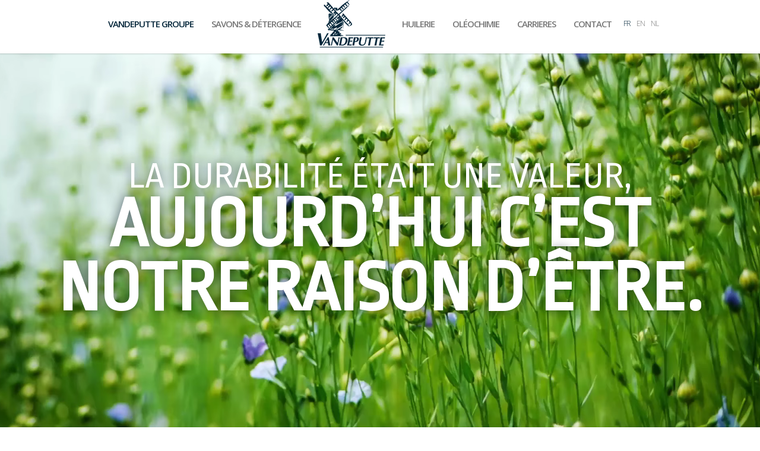

--- FILE ---
content_type: text/html; charset=UTF-8
request_url: https://www.vandeputte.com/vandeputte-groupe/
body_size: 20164
content:
<!doctype html>
<html dir="ltr" lang="fr-FR" prefix="og: https://ogp.me/ns#">
<head>
<meta http-equiv="Content-Type" content="text/html; charset=UTF-8" />
<!-- Mobile Specific Metas & Favicons -->
<meta name="viewport" content="width=device-width, initial-scale=1, maximum-scale=1, user-scalable=0"><link rel="shortcut icon" href="https://www.vandeputte.com/wp-content/uploads/2019/06/Moulin_16pxx.png"><link rel="apple-touch-icon" href="https://www.vandeputte.com/wp-content/uploads/2019/06/Moulin_57px.png"><link rel="apple-touch-icon" sizes="120x120" href="https://www.vandeputte.com/wp-content/uploads/2019/06/Moulin_120px.png"><link rel="apple-touch-icon" sizes="76x76" href="https://www.vandeputte.com/wp-content/uploads/2019/06/Moulin_76px.png"><link rel="apple-touch-icon" sizes="152x152" href="https://www.vandeputte.com/wp-content/uploads/2019/06/Moulin_152px.png"><!-- WordPress Stuff -->
<title>Vandeputte Groupe - Vandeputte Group</title>
                        <script>
                            /* You can add more configuration options to webfontloader by previously defining the WebFontConfig with your options */
                            if ( typeof WebFontConfig === "undefined" ) {
                                WebFontConfig = new Object();
                            }
                            WebFontConfig['google'] = {families: ['Open+Sans:300,400,600,700,800,300italic,400italic,600italic,700italic,800italic', 'Ropa+Sans:400,400italic', 'Montserrat:100,200,300,400,500,600,700,800,900,100italic,200italic,300italic,400italic,500italic,600italic,700italic,800italic,900italic']};

                            (function() {
                                var wf = document.createElement( 'script' );
                                wf.src = 'https://www.vandeputte.com/wp-content/themes/unicon/framework/admin/ReduxCore/assets/js/webfont.js';
                                wf.type = 'text/javascript';
                                wf.async = 'true';
                                var s = document.getElementsByTagName( 'script' )[0];
                                s.parentNode.insertBefore( wf, s );
                            })();
                        </script>
                        <link rel="alternate" hreflang="en" href="https://www.vandeputte.com/en/vandeputte-group/" />
<link rel="alternate" hreflang="fr" href="https://www.vandeputte.com/vandeputte-groupe/" />
<link rel="alternate" hreflang="nl" href="https://www.vandeputte.com/nl/vandeputte-group/" />
<link rel="alternate" hreflang="x-default" href="https://www.vandeputte.com/vandeputte-groupe/" />

		<!-- All in One SEO 4.8.9 - aioseo.com -->
	<meta name="robots" content="max-image-preview:large" />
	<link rel="canonical" href="https://www.vandeputte.com/vandeputte-groupe/" />
	<meta name="generator" content="All in One SEO (AIOSEO) 4.8.9" />
		<meta property="og:locale" content="fr_FR" />
		<meta property="og:site_name" content="Vandeputte Group - Familly Company founded in 1887" />
		<meta property="og:type" content="article" />
		<meta property="og:title" content="Vandeputte Groupe - Vandeputte Group" />
		<meta property="og:url" content="https://www.vandeputte.com/vandeputte-groupe/" />
		<meta property="article:published_time" content="2019-06-22T11:44:37+00:00" />
		<meta property="article:modified_time" content="2025-08-26T14:26:59+00:00" />
		<meta property="article:publisher" content="https://www.facebook.com/p/Vandeputte-Group-100063467473001/" />
		<meta name="twitter:card" content="summary_large_image" />
		<meta name="twitter:title" content="Vandeputte Groupe - Vandeputte Group" />
		<script type="application/ld+json" class="aioseo-schema">
			{"@context":"https:\/\/schema.org","@graph":[{"@type":"BreadcrumbList","@id":"https:\/\/www.vandeputte.com\/vandeputte-groupe\/#breadcrumblist","itemListElement":[{"@type":"ListItem","@id":"https:\/\/www.vandeputte.com#listItem","position":1,"name":"Home","item":"https:\/\/www.vandeputte.com","nextItem":{"@type":"ListItem","@id":"https:\/\/www.vandeputte.com\/vandeputte-groupe\/#listItem","name":"Vandeputte Groupe"}},{"@type":"ListItem","@id":"https:\/\/www.vandeputte.com\/vandeputte-groupe\/#listItem","position":2,"name":"Vandeputte Groupe","previousItem":{"@type":"ListItem","@id":"https:\/\/www.vandeputte.com#listItem","name":"Home"}}]},{"@type":"Organization","@id":"https:\/\/www.vandeputte.com\/#organization","name":"Vandeputte Group","description":"Familly Company founded in 1887","url":"https:\/\/www.vandeputte.com\/","logo":{"@type":"ImageObject","url":"https:\/\/www.vandeputte.com\/wp-content\/uploads\/2025\/11\/Logo-Vandeputte_Vert_300dpi.png","@id":"https:\/\/www.vandeputte.com\/vandeputte-groupe\/#organizationLogo","width":3858,"height":2677},"image":{"@id":"https:\/\/www.vandeputte.com\/vandeputte-groupe\/#organizationLogo"},"sameAs":["https:\/\/www.facebook.com\/p\/Vandeputte-Group-100063467473001\/","https:\/\/www.linkedin.com\/company\/vandeputte-group"]},{"@type":"WebPage","@id":"https:\/\/www.vandeputte.com\/vandeputte-groupe\/#webpage","url":"https:\/\/www.vandeputte.com\/vandeputte-groupe\/","name":"Vandeputte Groupe - Vandeputte Group","inLanguage":"fr-FR","isPartOf":{"@id":"https:\/\/www.vandeputte.com\/#website"},"breadcrumb":{"@id":"https:\/\/www.vandeputte.com\/vandeputte-groupe\/#breadcrumblist"},"datePublished":"2019-06-22T13:44:37+02:00","dateModified":"2025-08-26T16:26:59+02:00"},{"@type":"WebSite","@id":"https:\/\/www.vandeputte.com\/#website","url":"https:\/\/www.vandeputte.com\/","name":"Vandeputte Group","description":"Familly Company founded in 1887","inLanguage":"fr-FR","publisher":{"@id":"https:\/\/www.vandeputte.com\/#organization"}}]}
		</script>
		<!-- All in One SEO -->

<link rel='dns-prefetch' href='//www.googletagmanager.com' />
<link rel="alternate" type="application/rss+xml" title="Vandeputte Group &raquo; Flux" href="https://www.vandeputte.com/feed/" />
<link rel="alternate" type="application/rss+xml" title="Vandeputte Group &raquo; Flux des commentaires" href="https://www.vandeputte.com/comments/feed/" />
		<!-- This site uses the Google Analytics by MonsterInsights plugin v9.11.1 - Using Analytics tracking - https://www.monsterinsights.com/ -->
		<!-- Remarque : MonsterInsights n’est actuellement pas configuré sur ce site. Le propriétaire doit authentifier son compte Google Analytics dans les réglages de MonsterInsights.  -->
					<!-- No tracking code set -->
				<!-- / Google Analytics by MonsterInsights -->
		<script type="text/javascript">
window._wpemojiSettings = {"baseUrl":"https:\/\/s.w.org\/images\/core\/emoji\/14.0.0\/72x72\/","ext":".png","svgUrl":"https:\/\/s.w.org\/images\/core\/emoji\/14.0.0\/svg\/","svgExt":".svg","source":{"concatemoji":"https:\/\/www.vandeputte.com\/wp-includes\/js\/wp-emoji-release.min.js?ver=6.1.9"}};
/*! This file is auto-generated */
!function(e,a,t){var n,r,o,i=a.createElement("canvas"),p=i.getContext&&i.getContext("2d");function s(e,t){var a=String.fromCharCode,e=(p.clearRect(0,0,i.width,i.height),p.fillText(a.apply(this,e),0,0),i.toDataURL());return p.clearRect(0,0,i.width,i.height),p.fillText(a.apply(this,t),0,0),e===i.toDataURL()}function c(e){var t=a.createElement("script");t.src=e,t.defer=t.type="text/javascript",a.getElementsByTagName("head")[0].appendChild(t)}for(o=Array("flag","emoji"),t.supports={everything:!0,everythingExceptFlag:!0},r=0;r<o.length;r++)t.supports[o[r]]=function(e){if(p&&p.fillText)switch(p.textBaseline="top",p.font="600 32px Arial",e){case"flag":return s([127987,65039,8205,9895,65039],[127987,65039,8203,9895,65039])?!1:!s([55356,56826,55356,56819],[55356,56826,8203,55356,56819])&&!s([55356,57332,56128,56423,56128,56418,56128,56421,56128,56430,56128,56423,56128,56447],[55356,57332,8203,56128,56423,8203,56128,56418,8203,56128,56421,8203,56128,56430,8203,56128,56423,8203,56128,56447]);case"emoji":return!s([129777,127995,8205,129778,127999],[129777,127995,8203,129778,127999])}return!1}(o[r]),t.supports.everything=t.supports.everything&&t.supports[o[r]],"flag"!==o[r]&&(t.supports.everythingExceptFlag=t.supports.everythingExceptFlag&&t.supports[o[r]]);t.supports.everythingExceptFlag=t.supports.everythingExceptFlag&&!t.supports.flag,t.DOMReady=!1,t.readyCallback=function(){t.DOMReady=!0},t.supports.everything||(n=function(){t.readyCallback()},a.addEventListener?(a.addEventListener("DOMContentLoaded",n,!1),e.addEventListener("load",n,!1)):(e.attachEvent("onload",n),a.attachEvent("onreadystatechange",function(){"complete"===a.readyState&&t.readyCallback()})),(e=t.source||{}).concatemoji?c(e.concatemoji):e.wpemoji&&e.twemoji&&(c(e.twemoji),c(e.wpemoji)))}(window,document,window._wpemojiSettings);
</script>
<style type="text/css">
img.wp-smiley,
img.emoji {
	display: inline !important;
	border: none !important;
	box-shadow: none !important;
	height: 1em !important;
	width: 1em !important;
	margin: 0 0.07em !important;
	vertical-align: -0.1em !important;
	background: none !important;
	padding: 0 !important;
}
</style>
	<link rel='stylesheet' id='wp-block-library-css' href='https://www.vandeputte.com/wp-includes/css/dist/block-library/style.min.css?ver=6.1.9' type='text/css' media='all' />
<style id='wp-job-openings-blocks-style-inline-css' type='text/css'>
.wp-block-create-block-wjo-block{background-color:#21759b;border:1px dotted red;color:#fff;padding:2px}.awsm-b-row{display:-webkit-box;display:-ms-flexbox;display:-webkit-flex;display:flex;display:flexbox;-webkit-flex-flow:row wrap;margin:0 -15px;-webkit-box-orient:horizontal;-webkit-box-direction:normal;-ms-flex-flow:row wrap;flex-flow:row wrap}.awsm-b-row,.awsm-b-row *,.awsm-b-row :after,.awsm-b-row :before{-webkit-box-sizing:border-box;box-sizing:border-box}.awsm-b-grid-item{display:-webkit-box;display:-ms-flexbox;display:-webkit-flex;display:flex;float:left;padding:0 15px!important;width:33.333%;-webkit-box-orient:vertical;-webkit-box-direction:normal;-ms-flex-direction:column;flex-direction:column;-webkit-flex-direction:column}.awsm-b-grid-col-4 .awsm-b-grid-item{width:25%}.awsm-b-grid-col-2 .awsm-b-grid-item{width:50%}.awsm-b-grid-col .awsm-b-grid-item{width:100%}.awsm-b-job-hide{display:none!important}.awsm-job-show{display:block!important}.awsm-b-job-item{background:#fff;font-size:14px;padding:20px}a.awsm-b-job-item{text-decoration:none!important}.awsm-b-grid-item .awsm-b-job-item{border:1px solid #dddfe3;border-radius:2px;-webkit-box-shadow:0 1px 4px 0 rgba(0,0,0,.05);box-shadow:0 1px 4px 0 rgba(0,0,0,.05);display:-webkit-box;display:-ms-flexbox;display:-webkit-flex;display:flex;margin-bottom:30px;-webkit-box-orient:vertical;-webkit-box-direction:normal;-ms-flex-direction:column;flex-direction:column;-webkit-flex-direction:column;-webkit-box-flex:1;-ms-flex-positive:1;flex-grow:1;-webkit-flex-grow:1;-webkit-transition:all .3s ease;transition:all .3s ease}.awsm-b-grid-item .awsm-b-job-item:focus,.awsm-b-grid-item .awsm-b-job-item:hover{-webkit-box-shadow:0 3px 15px -5px rgba(0,0,0,.2);box-shadow:0 3px 15px -5px rgba(0,0,0,.2)}.awsm-b-grid-item .awsm-job-featured-image{margin-bottom:14px}.awsm-b-job-item h2.awsm-b-job-post-title{font-size:18px;margin:0 0 15px;text-align:left}.awsm-b-job-item h2.awsm-b-job-post-title a{font-size:18px}.awsm-b-grid-item .awsm-job-info{margin-bottom:10px;min-height:83px}.awsm-b-grid-item .awsm-job-info p{margin:0 0 8px}.awsm-b-job-wrap:after{clear:both;content:"";display:table}.awsm-b-filter-wrap,.awsm-b-filter-wrap *{-webkit-box-sizing:border-box;box-sizing:border-box}.awsm-b-filter-wrap{margin:0 -10px 20px}.awsm-b-filter-wrap form{display:-webkit-box;display:-webkit-flex;display:-ms-flexbox;display:flex;-webkit-flex-wrap:wrap;-ms-flex-wrap:wrap;flex-wrap:wrap}.awsm-b-filter-wrap .awsm-b-filter-items{display:none}.awsm-b-filter-wrap.awsm-b-full-width-search-filter-wrap .awsm-b-filter-item-search,.awsm-b-filter-wrap.awsm-b-full-width-search-filter-wrap .awsm-b-filter-items,.awsm-b-filter-wrap.awsm-b-no-search-filter-wrap .awsm-b-filter-items{width:100%}.awsm-b-filter-toggle{border:1px solid #ccc;border-radius:4px;display:-webkit-box;display:-webkit-flex;display:-ms-flexbox;display:flex;-webkit-flex-flow:wrap;-ms-flex-flow:wrap;flex-flow:wrap;margin:0 10px 10px;outline:none!important;padding:12px;width:46px}.awsm-b-filter-toggle.awsm-on{background:#ccc}.awsm-b-filter-toggle svg{height:20px;width:20px}.awsm-b-filter-wrap.awsm-b-no-search-filter-wrap .awsm-b-filter-toggle{width:100%;-webkit-box-align:center;-webkit-align-items:center;-ms-flex-align:center;align-items:center;-webkit-box-pack:justify;-webkit-justify-content:space-between;-ms-flex-pack:justify;justify-content:space-between;text-decoration:none}.awsm-b-filter-wrap.awsm-b-no-search-filter-wrap .awsm-b-filter-toggle svg{height:22px;width:22px}@media(min-width:768px){.awsm-b-filter-wrap .awsm-b-filter-items{display:-webkit-box!important;display:-webkit-flex!important;display:-ms-flexbox!important;display:flex!important;-webkit-flex-wrap:wrap;-ms-flex-wrap:wrap;flex-wrap:wrap;width:calc(100% - 250px)}.awsm-b-filter-toggle{display:none}.awsm-b-filter-item-search{width:250px}}.awsm-b-filter-wrap .awsm-b-filter-item{padding:0 10px 10px}.awsm-b-filter-item-search{padding:0 10px 10px;position:relative}@media(max-width:768px){.awsm-b-filter-wrap .awsm-b-filter-items{width:100%}.awsm-b-filter-item-search{width:calc(100% - 66px)}.awsm-b-filter-wrap .awsm-b-filter-item .awsm-selectric-wrapper{min-width:100%}}.awsm-b-filter-wrap .awsm-b-filter-item .awsm-b-job-form-control{min-height:48px;padding-right:58px}.awsm-b-filter-item-search .awsm-b-job-form-control{min-height:48px;padding-right:48px}.awsm-b-filter-item-search-in{position:relative}.awsm-b-filter-item-search .awsm-b-job-search-icon-wrapper{color:#ccc;cursor:pointer;font-size:16px;height:100%;line-height:48px;position:absolute;right:0;text-align:center;top:0;width:48px}.awsm-b-jobs-none-container{padding:25px}.awsm-b-jobs-none-container p{margin:0;padding:5px}.awsm-b-row .awsm-b-jobs-pagination{padding:0 15px;width:100%}.awsm-b-jobs-pagination{float:left;width:100%}.awsm-b-load-more-main a.awsm-b-load-more,.awsm-load-more-classic a.page-numbers{background:#fff;border:1px solid #dddfe3;-webkit-box-shadow:0 1px 4px 0 rgba(0,0,0,.05);box-shadow:0 1px 4px 0 rgba(0,0,0,.05);display:block;margin:0!important;outline:none!important;padding:20px;text-align:center;text-decoration:none!important;-webkit-transition:all .3s ease;transition:all .3s ease}.awsm-load-more-classic a.page-numbers,.awsm-load-more-classic span.page-numbers{font-size:90%;padding:5px 10px}.awsm-load-more-classic{text-align:center}.awsm-b-load-more-main a.awsm-load-more:focus,.awsm-b-load-more-main a.awsm-load-more:hover,.awsm-load-more-classic a.page-numbers:focus,.awsm-load-more-classic a.page-numbers:hover{-webkit-box-shadow:0 3px 15px -5px rgba(0,0,0,.2);box-shadow:0 3px 15px -5px rgba(0,0,0,.2)}.awsm-b-jobs-pagination.awsm-load-more-classic ul{list-style:none;margin:0;padding:0}.awsm-b-jobs-pagination.awsm-load-more-classic ul li{display:inline-block}.awsm-b-lists{border:1px solid #ededed}.awsm-b-list-item{width:100%}.awsm-b-list-item h2.awsm-job-b-post-title{margin-bottom:0}.awsm-b-list-item .awsm-job-featured-image{float:left;margin-right:10px}.awsm-b-list-item .awsm-job-featured-image img{height:50px;width:50px}.awsm-b-list-item .awsm-b-job-item{border-bottom:1px solid rgba(0,0,0,.13)}.awsm-b-list-item .awsm-b-job-item:after{clear:both;content:"";display:table}.awsm-b-list-left-col{float:left;width:50%}.awsm-b-list-right-col{float:left;text-align:right;width:50%}.awsm-b-list-item .awsm-job-specification-wrapper{display:inline-block;vertical-align:middle}.awsm-b-list-item .awsm-job-specification-item{display:inline-block;margin:0 15px 0 0;vertical-align:middle}a.awsm-b-job-item .awsm-job-specification-item{color:#4c4c4c}.awsm-b-list-item .awsm-job-more-container{display:inline-block;vertical-align:middle}.awsm-job-more-container .awsm-job-more span:before{content:"→"}.awsm-b-lists .awsm-b-jobs-pagination{margin-top:30px}.awsm-job-specification-item>[class^=awsm-job-icon-]{margin-right:6px}.awsm-job-specification-term:after{content:", "}.awsm-job-specification-term:last-child:after{content:""}.awsm-job-single-wrap,.awsm-job-single-wrap *,.awsm-job-single-wrap :after,.awsm-job-single-wrap :before{-webkit-box-sizing:border-box;box-sizing:border-box}.awsm-job-single-wrap{margin-bottom:1.3em}.awsm-job-single-wrap:after{clear:both;content:"";display:table}.awsm-job-content{padding-bottom:32px}.awsm-job-single-wrap.awsm-col-2 .awsm-job-content{float:left;padding-right:15px;width:55%}.awsm-job-single-wrap.awsm-col-2 .awsm-job-form{float:left;padding-left:15px;width:45%}.awsm-job-head,.awsm_job_spec_above_content{margin-bottom:20px}.awsm-job-head h1{margin:0 0 20px}.awsm-job-list-info span{margin-right:10px}.awsm-job-single-wrap .awsm-job-expiration-label{font-weight:700}.awsm-job-form-inner{background:#fff;border:1px solid #dddfe3;padding:35px}.awsm-job-form-inner h2{margin:0 0 30px}.awsm-job-form-group{margin-bottom:20px}.awsm-job-form-group input[type=checkbox],.awsm-job-form-group input[type=radio]{margin-right:5px}.awsm-job-form-group label{display:block;margin-bottom:10px}.awsm-job-form-options-container label,.awsm-job-inline-group label{display:inline;font-weight:400}.awsm-b-job-form-control{display:block;width:100%}.awsm-job-form-options-container span{display:inline-block;margin-bottom:10px;margin-left:10px}.awsm-job-submit{background:#0195ff;border:1px solid #0195ff;color:#fff;padding:10px 30px}.awsm-job-submit:focus,.awsm-job-submit:hover{background:rgba(0,0,0,0);color:#0195ff}.awsm-job-form-error{color:#db4c4c;font-weight:500}.awsm-b-job-form-control.awsm-job-form-error,.awsm-b-job-form-control.awsm-job-form-error:focus{border:1px solid #db4c4c}.awsm-error-message,.awsm-success-message{padding:12px 25px}.awsm-error-message p:empty,.awsm-success-message p:empty{display:none}.awsm-error-message p,.awsm-success-message p{margin:0!important;padding:0!important}.awsm-success-message{border:1px solid #1ea508}.awsm-error-message{border:1px solid #db4c4c}ul.awsm-error-message li{line-height:1.8em;margin-left:1.2em}.awsm-expired-message{padding:25px}.awsm-expired-message p{margin:1em 0}.awsm-job-container{margin:0 auto;max-width:1170px;padding:50px 0;width:100%}.awsm-jobs-loading{position:relative}.awsm-b-job-listings:after{content:"";height:100%;left:0;opacity:0;position:absolute;top:0;-webkit-transition:all .3s ease;transition:all .3s ease;visibility:hidden;width:100%}.awsm-b-job-listings.awsm-jobs-loading:after{opacity:1;visibility:visible}.awsm-b-sr-only{height:1px;margin:-1px;overflow:hidden;padding:0;position:absolute;width:1px;clip:rect(0,0,0,0);border:0}@media(max-width:1024px){.awsm-b-grid-col-4 .awsm-b-grid-item{width:33.333%}}@media(max-width:992px){.awsm-job-single-wrap.awsm-col-2 .awsm-job-content{padding-right:0;width:100%}.awsm-job-single-wrap.awsm-col-2 .awsm-job-form{padding-left:0;width:100%}}@media(max-width:768px){.awsm-b-grid-col-3 .awsm-b-grid-item,.awsm-b-grid-col-4 .awsm-b-grid-item,.awsm-b-grid-item{width:50%}.awsm-b-list-left-col{padding-bottom:10px;width:100%}.awsm-b-list-right-col{text-align:left;width:100%}}@media(max-width:648px){.awsm-b-grid-col-2 .awsm-b-grid-item,.awsm-b-grid-col-3 .awsm-b-grid-item,.awsm-b-grid-col-4 .awsm-b-grid-item,.awsm-b-grid-item{width:100%}.awsm-b-list-item .awsm-job-specification-wrapper{display:block;float:none;padding-bottom:5px}.awsm-b-list-item .awsm-job-more-container{display:block;float:none}}.awsm-job-form-plugin-style .awsm-b-job-form-control{border:1px solid #ccc;border-radius:4px;color:#060606;display:block;font:inherit;line-height:1;min-height:46px;padding:8px 15px;-webkit-transition:all .3s ease;transition:all .3s ease;width:100%}.awsm-job-form-plugin-style .awsm-b-job-form-control:focus{border-color:#060606;-webkit-box-shadow:none;box-shadow:none;outline:none}.awsm-job-form-plugin-style .awsm-b-job-form-control.awsm-job-form-error{border-color:#db4c4c}.awsm-job-form-plugin-style textarea.awsm-b-job-form-control{min-height:80px}.awsm-job-form-plugin-style .awsm-application-submit-btn,.awsm-job-form-plugin-style .awsm-jobs-primary-button{background:#060606;border-radius:45px;color:#fff;padding:16px 32px;-webkit-transition:all .3s ease;transition:all .3s ease}.awsm-job-form-plugin-style .awsm-application-submit-btn:focus,.awsm-job-form-plugin-style .awsm-application-submit-btn:hover,.awsm-job-form-plugin-style .awsm-jobs-primary-button:focus,.awsm-job-form-plugin-style .awsm-jobs-primary-button:hover{background:#060606;color:#fff;outline:none}.awsm-job-form-plugin-style .awsm-jobs-primary-button{cursor:pointer}.awsm-job-form-plugin-style .awsm-jobs-primary-button:disabled{opacity:.5;pointer-events:none}.awsm-job-form-plugin-style .awsm-selectric{border-color:#ccc;border-radius:4px;-webkit-box-shadow:none;box-shadow:none}.awsm-job-form-plugin-style .awsm-selectric-open .awsm-selectric{border-color:#060606}.awsm-job-form-plugin-style .awsm-selectric .label{margin-left:15px}.awsm-jobs-is-block-theme .site-branding{padding:0 2.1rem}.awsm-jobs-is-block-theme .site-content{padding:0 2.1rem 3rem}.awsm-jobs-is-block-theme .site-title{margin-bottom:0}.awsm-b-job-wrap,.awsm-b-job-wrap *{-webkit-box-sizing:border-box;box-sizing:border-box}

</style>
<link rel='stylesheet' id='awsm-jobs-general-css' href='https://www.vandeputte.com/wp-content/plugins/wp-job-openings/assets/css/general.min.css?ver=3.5.2' type='text/css' media='all' />
<link rel='stylesheet' id='awsm-jobs-style-css' href='https://www.vandeputte.com/wp-content/plugins/wp-job-openings/assets/css/style.min.css?ver=3.5.2' type='text/css' media='all' />
<link rel='stylesheet' id='classic-theme-styles-css' href='https://www.vandeputte.com/wp-includes/css/classic-themes.min.css?ver=1' type='text/css' media='all' />
<style id='global-styles-inline-css' type='text/css'>
body{--wp--preset--color--black: #000000;--wp--preset--color--cyan-bluish-gray: #abb8c3;--wp--preset--color--white: #ffffff;--wp--preset--color--pale-pink: #f78da7;--wp--preset--color--vivid-red: #cf2e2e;--wp--preset--color--luminous-vivid-orange: #ff6900;--wp--preset--color--luminous-vivid-amber: #fcb900;--wp--preset--color--light-green-cyan: #7bdcb5;--wp--preset--color--vivid-green-cyan: #00d084;--wp--preset--color--pale-cyan-blue: #8ed1fc;--wp--preset--color--vivid-cyan-blue: #0693e3;--wp--preset--color--vivid-purple: #9b51e0;--wp--preset--gradient--vivid-cyan-blue-to-vivid-purple: linear-gradient(135deg,rgba(6,147,227,1) 0%,rgb(155,81,224) 100%);--wp--preset--gradient--light-green-cyan-to-vivid-green-cyan: linear-gradient(135deg,rgb(122,220,180) 0%,rgb(0,208,130) 100%);--wp--preset--gradient--luminous-vivid-amber-to-luminous-vivid-orange: linear-gradient(135deg,rgba(252,185,0,1) 0%,rgba(255,105,0,1) 100%);--wp--preset--gradient--luminous-vivid-orange-to-vivid-red: linear-gradient(135deg,rgba(255,105,0,1) 0%,rgb(207,46,46) 100%);--wp--preset--gradient--very-light-gray-to-cyan-bluish-gray: linear-gradient(135deg,rgb(238,238,238) 0%,rgb(169,184,195) 100%);--wp--preset--gradient--cool-to-warm-spectrum: linear-gradient(135deg,rgb(74,234,220) 0%,rgb(151,120,209) 20%,rgb(207,42,186) 40%,rgb(238,44,130) 60%,rgb(251,105,98) 80%,rgb(254,248,76) 100%);--wp--preset--gradient--blush-light-purple: linear-gradient(135deg,rgb(255,206,236) 0%,rgb(152,150,240) 100%);--wp--preset--gradient--blush-bordeaux: linear-gradient(135deg,rgb(254,205,165) 0%,rgb(254,45,45) 50%,rgb(107,0,62) 100%);--wp--preset--gradient--luminous-dusk: linear-gradient(135deg,rgb(255,203,112) 0%,rgb(199,81,192) 50%,rgb(65,88,208) 100%);--wp--preset--gradient--pale-ocean: linear-gradient(135deg,rgb(255,245,203) 0%,rgb(182,227,212) 50%,rgb(51,167,181) 100%);--wp--preset--gradient--electric-grass: linear-gradient(135deg,rgb(202,248,128) 0%,rgb(113,206,126) 100%);--wp--preset--gradient--midnight: linear-gradient(135deg,rgb(2,3,129) 0%,rgb(40,116,252) 100%);--wp--preset--duotone--dark-grayscale: url('#wp-duotone-dark-grayscale');--wp--preset--duotone--grayscale: url('#wp-duotone-grayscale');--wp--preset--duotone--purple-yellow: url('#wp-duotone-purple-yellow');--wp--preset--duotone--blue-red: url('#wp-duotone-blue-red');--wp--preset--duotone--midnight: url('#wp-duotone-midnight');--wp--preset--duotone--magenta-yellow: url('#wp-duotone-magenta-yellow');--wp--preset--duotone--purple-green: url('#wp-duotone-purple-green');--wp--preset--duotone--blue-orange: url('#wp-duotone-blue-orange');--wp--preset--font-size--small: 13px;--wp--preset--font-size--medium: 20px;--wp--preset--font-size--large: 36px;--wp--preset--font-size--x-large: 42px;--wp--preset--spacing--20: 0.44rem;--wp--preset--spacing--30: 0.67rem;--wp--preset--spacing--40: 1rem;--wp--preset--spacing--50: 1.5rem;--wp--preset--spacing--60: 2.25rem;--wp--preset--spacing--70: 3.38rem;--wp--preset--spacing--80: 5.06rem;}:where(.is-layout-flex){gap: 0.5em;}body .is-layout-flow > .alignleft{float: left;margin-inline-start: 0;margin-inline-end: 2em;}body .is-layout-flow > .alignright{float: right;margin-inline-start: 2em;margin-inline-end: 0;}body .is-layout-flow > .aligncenter{margin-left: auto !important;margin-right: auto !important;}body .is-layout-constrained > .alignleft{float: left;margin-inline-start: 0;margin-inline-end: 2em;}body .is-layout-constrained > .alignright{float: right;margin-inline-start: 2em;margin-inline-end: 0;}body .is-layout-constrained > .aligncenter{margin-left: auto !important;margin-right: auto !important;}body .is-layout-constrained > :where(:not(.alignleft):not(.alignright):not(.alignfull)){max-width: var(--wp--style--global--content-size);margin-left: auto !important;margin-right: auto !important;}body .is-layout-constrained > .alignwide{max-width: var(--wp--style--global--wide-size);}body .is-layout-flex{display: flex;}body .is-layout-flex{flex-wrap: wrap;align-items: center;}body .is-layout-flex > *{margin: 0;}:where(.wp-block-columns.is-layout-flex){gap: 2em;}.has-black-color{color: var(--wp--preset--color--black) !important;}.has-cyan-bluish-gray-color{color: var(--wp--preset--color--cyan-bluish-gray) !important;}.has-white-color{color: var(--wp--preset--color--white) !important;}.has-pale-pink-color{color: var(--wp--preset--color--pale-pink) !important;}.has-vivid-red-color{color: var(--wp--preset--color--vivid-red) !important;}.has-luminous-vivid-orange-color{color: var(--wp--preset--color--luminous-vivid-orange) !important;}.has-luminous-vivid-amber-color{color: var(--wp--preset--color--luminous-vivid-amber) !important;}.has-light-green-cyan-color{color: var(--wp--preset--color--light-green-cyan) !important;}.has-vivid-green-cyan-color{color: var(--wp--preset--color--vivid-green-cyan) !important;}.has-pale-cyan-blue-color{color: var(--wp--preset--color--pale-cyan-blue) !important;}.has-vivid-cyan-blue-color{color: var(--wp--preset--color--vivid-cyan-blue) !important;}.has-vivid-purple-color{color: var(--wp--preset--color--vivid-purple) !important;}.has-black-background-color{background-color: var(--wp--preset--color--black) !important;}.has-cyan-bluish-gray-background-color{background-color: var(--wp--preset--color--cyan-bluish-gray) !important;}.has-white-background-color{background-color: var(--wp--preset--color--white) !important;}.has-pale-pink-background-color{background-color: var(--wp--preset--color--pale-pink) !important;}.has-vivid-red-background-color{background-color: var(--wp--preset--color--vivid-red) !important;}.has-luminous-vivid-orange-background-color{background-color: var(--wp--preset--color--luminous-vivid-orange) !important;}.has-luminous-vivid-amber-background-color{background-color: var(--wp--preset--color--luminous-vivid-amber) !important;}.has-light-green-cyan-background-color{background-color: var(--wp--preset--color--light-green-cyan) !important;}.has-vivid-green-cyan-background-color{background-color: var(--wp--preset--color--vivid-green-cyan) !important;}.has-pale-cyan-blue-background-color{background-color: var(--wp--preset--color--pale-cyan-blue) !important;}.has-vivid-cyan-blue-background-color{background-color: var(--wp--preset--color--vivid-cyan-blue) !important;}.has-vivid-purple-background-color{background-color: var(--wp--preset--color--vivid-purple) !important;}.has-black-border-color{border-color: var(--wp--preset--color--black) !important;}.has-cyan-bluish-gray-border-color{border-color: var(--wp--preset--color--cyan-bluish-gray) !important;}.has-white-border-color{border-color: var(--wp--preset--color--white) !important;}.has-pale-pink-border-color{border-color: var(--wp--preset--color--pale-pink) !important;}.has-vivid-red-border-color{border-color: var(--wp--preset--color--vivid-red) !important;}.has-luminous-vivid-orange-border-color{border-color: var(--wp--preset--color--luminous-vivid-orange) !important;}.has-luminous-vivid-amber-border-color{border-color: var(--wp--preset--color--luminous-vivid-amber) !important;}.has-light-green-cyan-border-color{border-color: var(--wp--preset--color--light-green-cyan) !important;}.has-vivid-green-cyan-border-color{border-color: var(--wp--preset--color--vivid-green-cyan) !important;}.has-pale-cyan-blue-border-color{border-color: var(--wp--preset--color--pale-cyan-blue) !important;}.has-vivid-cyan-blue-border-color{border-color: var(--wp--preset--color--vivid-cyan-blue) !important;}.has-vivid-purple-border-color{border-color: var(--wp--preset--color--vivid-purple) !important;}.has-vivid-cyan-blue-to-vivid-purple-gradient-background{background: var(--wp--preset--gradient--vivid-cyan-blue-to-vivid-purple) !important;}.has-light-green-cyan-to-vivid-green-cyan-gradient-background{background: var(--wp--preset--gradient--light-green-cyan-to-vivid-green-cyan) !important;}.has-luminous-vivid-amber-to-luminous-vivid-orange-gradient-background{background: var(--wp--preset--gradient--luminous-vivid-amber-to-luminous-vivid-orange) !important;}.has-luminous-vivid-orange-to-vivid-red-gradient-background{background: var(--wp--preset--gradient--luminous-vivid-orange-to-vivid-red) !important;}.has-very-light-gray-to-cyan-bluish-gray-gradient-background{background: var(--wp--preset--gradient--very-light-gray-to-cyan-bluish-gray) !important;}.has-cool-to-warm-spectrum-gradient-background{background: var(--wp--preset--gradient--cool-to-warm-spectrum) !important;}.has-blush-light-purple-gradient-background{background: var(--wp--preset--gradient--blush-light-purple) !important;}.has-blush-bordeaux-gradient-background{background: var(--wp--preset--gradient--blush-bordeaux) !important;}.has-luminous-dusk-gradient-background{background: var(--wp--preset--gradient--luminous-dusk) !important;}.has-pale-ocean-gradient-background{background: var(--wp--preset--gradient--pale-ocean) !important;}.has-electric-grass-gradient-background{background: var(--wp--preset--gradient--electric-grass) !important;}.has-midnight-gradient-background{background: var(--wp--preset--gradient--midnight) !important;}.has-small-font-size{font-size: var(--wp--preset--font-size--small) !important;}.has-medium-font-size{font-size: var(--wp--preset--font-size--medium) !important;}.has-large-font-size{font-size: var(--wp--preset--font-size--large) !important;}.has-x-large-font-size{font-size: var(--wp--preset--font-size--x-large) !important;}
.wp-block-navigation a:where(:not(.wp-element-button)){color: inherit;}
:where(.wp-block-columns.is-layout-flex){gap: 2em;}
.wp-block-pullquote{font-size: 1.5em;line-height: 1.6;}
</style>
<link rel='stylesheet' id='contact-form-7-css' href='https://www.vandeputte.com/wp-content/plugins/contact-form-7/includes/css/styles.css?ver=5.7.4' type='text/css' media='all' />
<link rel='stylesheet' id='rs-plugin-settings-css' href='https://www.vandeputte.com/wp-content/plugins/revslider/public/assets/css/settings.css?ver=5.4.8.3' type='text/css' media='all' />
<style id='rs-plugin-settings-inline-css' type='text/css'>
#rs-demo-id {}
</style>
<link rel='stylesheet' id='wpos-slick-style-css' href='https://www.vandeputte.com/wp-content/plugins/timeline-and-history-slider/assets/css/slick.css?ver=2.4.2' type='text/css' media='all' />
<link rel='stylesheet' id='tahs-public-style-css' href='https://www.vandeputte.com/wp-content/plugins/timeline-and-history-slider/assets/css/slick-slider-style.css?ver=2.4.2' type='text/css' media='all' />
<link rel='stylesheet' id='wpml-menu-item-0-css' href='//www.vandeputte.com/wp-content/plugins/sitepress-multilingual-cms/templates/language-switchers/menu-item/style.min.css?ver=1' type='text/css' media='all' />
<link rel='stylesheet' id='stylesheet-css' href='https://www.vandeputte.com/wp-content/themes/unicon/style.css?ver=1' type='text/css' media='all' />
<link rel='stylesheet' id='js_composer_front-css' href='https://www.vandeputte.com/wp-content/plugins/js_composer/assets/css/js_composer.min.css?ver=6.0.2' type='text/css' media='all' />
<link rel='stylesheet' id='shortcodes-css' href='https://www.vandeputte.com/wp-content/themes/unicon/framework/css/shortcodes.css?ver=6.1.9' type='text/css' media='all' />
<link rel='stylesheet' id='responsive-css' href='https://www.vandeputte.com/wp-content/themes/unicon/framework/css/responsive.css?ver=6.1.9' type='text/css' media='all' />
<style id='akismet-widget-style-inline-css' type='text/css'>

			.a-stats {
				--akismet-color-mid-green: #357b49;
				--akismet-color-white: #fff;
				--akismet-color-light-grey: #f6f7f7;

				max-width: 350px;
				width: auto;
			}

			.a-stats * {
				all: unset;
				box-sizing: border-box;
			}

			.a-stats strong {
				font-weight: 600;
			}

			.a-stats a.a-stats__link,
			.a-stats a.a-stats__link:visited,
			.a-stats a.a-stats__link:active {
				background: var(--akismet-color-mid-green);
				border: none;
				box-shadow: none;
				border-radius: 8px;
				color: var(--akismet-color-white);
				cursor: pointer;
				display: block;
				font-family: -apple-system, BlinkMacSystemFont, 'Segoe UI', 'Roboto', 'Oxygen-Sans', 'Ubuntu', 'Cantarell', 'Helvetica Neue', sans-serif;
				font-weight: 500;
				padding: 12px;
				text-align: center;
				text-decoration: none;
				transition: all 0.2s ease;
			}

			/* Extra specificity to deal with TwentyTwentyOne focus style */
			.widget .a-stats a.a-stats__link:focus {
				background: var(--akismet-color-mid-green);
				color: var(--akismet-color-white);
				text-decoration: none;
			}

			.a-stats a.a-stats__link:hover {
				filter: brightness(110%);
				box-shadow: 0 4px 12px rgba(0, 0, 0, 0.06), 0 0 2px rgba(0, 0, 0, 0.16);
			}

			.a-stats .count {
				color: var(--akismet-color-white);
				display: block;
				font-size: 1.5em;
				line-height: 1.4;
				padding: 0 13px;
				white-space: nowrap;
			}
		
</style>
<!--[if lt IE 9]>
<link rel='stylesheet' id='vc_lte_ie9-css' href='https://www.vandeputte.com/wp-content/plugins/js_composer/assets/css/vc_lte_ie9.min.css?ver=6.0.2' type='text/css' media='screen' />
<![endif]-->
<script type='text/javascript' src='https://www.vandeputte.com/wp-includes/js/jquery/jquery.min.js?ver=3.6.1' id='jquery-core-js'></script>
<script type='text/javascript' src='https://www.vandeputte.com/wp-includes/js/jquery/jquery-migrate.min.js?ver=3.3.2' id='jquery-migrate-js'></script>
<script type='text/javascript' src='https://www.vandeputte.com/wp-content/plugins/revslider/public/assets/js/jquery.themepunch.tools.min.js?ver=5.4.8.3' id='tp-tools-js'></script>
<script type='text/javascript' src='https://www.vandeputte.com/wp-content/plugins/revslider/public/assets/js/jquery.themepunch.revolution.min.js?ver=5.4.8.3' id='revmin-js'></script>

<!-- Extrait de code de la balise Google (gtag.js) ajouté par Site Kit -->
<!-- Extrait Google Analytics ajouté par Site Kit -->
<script type='text/javascript' src='https://www.googletagmanager.com/gtag/js?id=GT-PJWB3T2P' id='google_gtagjs-js' async></script>
<script type='text/javascript' id='google_gtagjs-js-after'>
window.dataLayer = window.dataLayer || [];function gtag(){dataLayer.push(arguments);}
gtag("set","linker",{"domains":["www.vandeputte.com"]});
gtag("js", new Date());
gtag("set", "developer_id.dZTNiMT", true);
gtag("config", "GT-PJWB3T2P");
 window._googlesitekit = window._googlesitekit || {}; window._googlesitekit.throttledEvents = []; window._googlesitekit.gtagEvent = (name, data) => { var key = JSON.stringify( { name, data } ); if ( !! window._googlesitekit.throttledEvents[ key ] ) { return; } window._googlesitekit.throttledEvents[ key ] = true; setTimeout( () => { delete window._googlesitekit.throttledEvents[ key ]; }, 5 ); gtag( "event", name, { ...data, event_source: "site-kit" } ); }; 
</script>
<link rel="https://api.w.org/" href="https://www.vandeputte.com/wp-json/" /><link rel="alternate" type="application/json" href="https://www.vandeputte.com/wp-json/wp/v2/pages/83" /><link rel="EditURI" type="application/rsd+xml" title="RSD" href="https://www.vandeputte.com/xmlrpc.php?rsd" />
<link rel="wlwmanifest" type="application/wlwmanifest+xml" href="https://www.vandeputte.com/wp-includes/wlwmanifest.xml" />
<meta name="generator" content="WordPress 6.1.9" />
<link rel='shortlink' href='https://www.vandeputte.com/?p=83' />
<link rel="alternate" type="application/json+oembed" href="https://www.vandeputte.com/wp-json/oembed/1.0/embed?url=https%3A%2F%2Fwww.vandeputte.com%2Fvandeputte-groupe%2F" />
<link rel="alternate" type="text/xml+oembed" href="https://www.vandeputte.com/wp-json/oembed/1.0/embed?url=https%3A%2F%2Fwww.vandeputte.com%2Fvandeputte-groupe%2F&#038;format=xml" />
<meta name="generator" content="WPML ver:4.5.14 stt:37,1,4;" />
<meta name="generator" content="Site Kit by Google 1.171.0" /><!-- Analytics by WP Statistics - https://wp-statistics.com -->
<style type="text/css">
body{ font: 300 15px Open Sans, Arial, Helvetica, sans-serif; color: #0a0a0a; line-height: 1.9;} .wrapall, .boxed-layout{ background-color: #f3f1ea; } body.page-template-page-blank-php{ background: #f3f1ea !important; } h1, .title-h1{ font: 400 45px Ropa Sans, Arial, Helvetica, sans-serif; color: #03263a; } h2{ font: 400 24px Ropa Sans, Arial, Helvetica, sans-serif; color: #03263a; } h3{ font: 400 16px Ropa Sans, Arial, Helvetica, sans-serif; color: #03263a; } h4{ font: 400 14px Ropa Sans, Arial, Helvetica, sans-serif; color: #03263a; } h5{ font: 400 12px Ropa Sans, Arial, Helvetica, sans-serif; color: #03263a; } h6{ font: 400 10px Ropa Sans, Arial, Helvetica, sans-serif; color: #03263a; } .title{ font-family: 'Ropa Sans', Arial, Helvetica, sans-serif; } h1 a, h2 a, h3 a, h4 a, h5 a, h6 a { font-weight: inherit; color: inherit; } h1 a:hover, h2 a:hover, h3 a:hover, h4 a:hover, h5 a:hover, h6 a:hover, a:hover h1, a:hover h2, a:hover h3, a:hover h4, a:hover h5, a:hover h6 { color: #333333; } a{ color: #dd9933; } a:hover{ color: #333333; } input[type='text'], input[type='password'], input[type='email'], input[type='tel'], input[type='date'], input[type='number'], textarea, select { font-family: Open Sans, Arial, Helvetica, sans-serif; font-size: 15px; } #sidebar .widget h3{ font: 14px Montserrat, Arial, Helvetica, sans-serif; color: #444444; } .container .twelve.alt.sidebar-right, .container .twelve.alt.sidebar-left, #sidebar.sidebar-right #sidebar-widgets, #sidebar.sidebar-left #sidebar-widgets{ border-color: #efefef;} #topbar{ background: #f5f5f5; color: #777777; } #topbar a{ color: #999999; } #topbar a:hover{ color: #333333; } @media only screen and (max-width: 767px) { #topbar .topbar-col1{ background: #f5f5f5; } } /* Navigation */ #navigation > ul > li > a{ font: 400 16px Open Sans, Arial, Helvetica, sans-serif; color: #777777; } #navigation > ul > li:hover > a, #navigation > ul > li > a:hover { color: #03263a; } #navigation li.current-menu-item > a:hover, #navigation li.current-page-ancestor > a:hover, #navigation li.current-menu-ancestor > a:hover, #navigation li.current-menu-parent > a:hover, #navigation li.current_page_ancestor > a:hover, #navigation > ul > li.sfHover > a { color: #03263a; } #navigation li.current-menu-item > a, #navigation li.current-page-ancestor > a, #navigation li.current-menu-ancestor > a, #navigation li.current-menu-parent > a, #navigation li.current_page_ancestor > a { color: #03263a; } #navigation ul li:hover{ border-color: #03263a; } #navigation li.current-menu-item, #navigation li.current-page-ancestor, #navigation li.current-menu-ancestor, #navigation li.current-menu-parent, #navigation li.current_page_ancestor{ border-color: #03263a; } #navigation .sub-menu{ background: #ffffff; } #navigation .sub-menu li a{ font: 13px Open Sans, Arial, Helvetica, sans-serif; color: #bbbbbb; } #navigation .sub-menu li a:hover{ color: #03263a; } #navigation .sub-menu li.current_page_item > a, #navigation .sub-menu li.current_page_item > a:hover, #navigation .sub-menu li.current-menu-item > a, #navigation .sub-menu li.current-menu-item > a:hover, #navigation .sub-menu li.current-page-ancestor > a, #navigation .sub-menu li.current-page-ancestor > a:hover, #navigation .sub-menu li.current-menu-ancestor > a, #navigation .sub-menu li.current-menu-ancestor > a:hover, #navigation .sub-menu li.current-menu-parent > a, #navigation .sub-menu li.current-menu-parent > a:hover, #navigation .sub-menu li.current_page_ancestor > a, #navigation .sub-menu li.current_page_ancestor > a:hover{ color: #03263a; } #navigation .sub-menu li a, #navigation .sub-menu ul li a{ border-color: #e0e0e0; } #navigation > ul > li.megamenu > ul.sub-menu{ background: #ffffff; border-color: #03263a; } #navigation > ul > li.megamenu > ul > li { border-right-color: #e0e0e0 !important; } #navigation > ul > li.megamenu ul li a{ color:#bbbbbb; } #navigation > ul > li.megamenu > ul > li > a { color:#ffffff; } #navigation > ul > li.megamenu > ul ul li a:hover, #header #navigation > ul > li.megamenu > ul ul li.current-menu-item a { color: #03263a !important; background-color: #03263a !important; } /* Header General */ #search-btn, #shopping-btn, #close-search-btn { color: #bbbbbb; } #search-btn:hover, #shopping-btn:hover, #close-search-btn:hover { color: #999999; } #slogan{ font: 400 20px Open Sans, Arial, Helvetica, sans-serif; color: #777777; margin-top: 26px; } /* Mobile Header */ #mobile-navigation{ background: #ffffff; } #mobile-navigation ul li a{ font: 13px Open Sans, Arial, Helvetica, sans-serif; color: #bbbbbb; border-bottom-color: #e0e0e0 !important; } #mobile-navigation ul li a:hover, #mobile-navigation ul li a:hover [class^='fa-'], #mobile-navigation li.open > a, #mobile-navigation ul li.current-menu-item > a, #mobile-navigation ul li.current-menu-ancestor > a{ color: #03263a; } body #mobile-navigation li.open > a [class^='fa-']{ color: #03263a; } #mobile-navigation form, #mobile-navigation form input{ background: #ffffff; color: #cccccc; } #mobile-navigation form:before{ color: #cccccc; } #mobile-header{ background: #ffffff; height: 90px; } #mobile-navigation-btn, #mobile-cart-btn, #mobile-shopping-btn{ color: #bbbbbb; line-height: 90px; } #mobile-navigation-btn:hover, #mobile-cart-btn:hover, #mobile-shopping-btn:hover { color: #999999; } #mobile-header .logo{ margin-top: 1; } /* Header V1 */ #header.header-v1 { height: 90px; background: #ffffff; } .header-v1 .logo{ margin-top: 1; } .header-v1 #navigation > ul > li{ height: 90px; padding-top: 0; } .header-v1 #navigation .sub-menu{ top: 90px; } .header-v1 .header-icons-divider{ line-height: 90px; background: #efefef; } #header.header-v1 .widget_shopping_cart{ top: 90px; } .header-v1 #search-btn, .header-v1 #close-search-btn, .header-v1 #shopping-btn{ line-height: 90px; } .header-v1 #search-top, .header-v1 #search-top input{ height: 90px; } .header-v1 #search-top input{ color: #666666; font-family: Open Sans, Arial, Helvetica, sans-serif; } /* Header V3 */ #header.header-v3 { background: #ffffff; } .header-v3 .navigation-wrap{ background: #ffffff; border-top: 1px solid #efefef; } .header-v3 .logo { margin-top: 30px; margin-bottom: 30px; } /* Header V4 */ #header.header-v4 { background: #ffffff; } .header-v4 .navigation-wrap{ background: #ffffff; border-top: 1px solid #efefef; } .header-v4 .logo { margin-top: 30px; margin-bottom: 30px; } /* Transparent Header */ #transparentimage{ padding: 90px 0 0 0; } .header-is-transparent #mobile-navigation{ top: 90px; } /* Stuck */ .stuck{ background: #ffffff; } /* Titlebars */ .titlebar h1, .title-h1{ font: 22px Open Sans, Arial, Helvetica, sans-serif; color: #777777; } #fulltitle{ background: #f9f9f9; border-bottom: 1px solid #efefef; } #breadcrumbs{ margin-top: 6px; } #breadcrumbs, #breadcrumbs a{ font: 13px Open Sans, Arial, Helvetica, sans-serif; color: #aaaaaa; } #breadcrumbs a:hover{ color: #666666; } #fullimagecenter h1, #transparentimage h1, #fullimagecenter .title-h1, #transparentimage .title-h1{ font: 42px Montserrat, Arial, Helvetica, sans-serif; color: #ffffff; text-transform: uppercase; letter-spacing: 1px; text-align: center; } /* Footer */ #footer .widget h3{ font: 400 16px Open Sans, Arial, Helvetica, sans-serif; color: #86959b; } #footer{ color: #86959b; border-top: 0px none #1cbac8; } #footer{ background-color: #fbfaf9; } #footer a, #footer .widget ul li:after { color: #cfad5a; } #footer a:hover, #footer .widget ul li:hover:after { color: #86959b; } #footer .widget ul li{ border-bottom-color: #333333; } /* Copyright */ #copyright{ background: #fbfaf9; color: #86959b; } #copyright a { color: #86959b; } #copyright a:hover { color: #86959b; } /* Color Accent */ .highlight{color:#03263a !important;} ::selection{ background: #03263a; } ::-moz-selection { background: #03263a; } #shopping-btn span{background:#03263a;} .blog-page .post h1 a:hover,.blog-page .post h2 a:hover{color:#03263a;} .entry-image .entry-overlay{background:#03263a;} .entry-quote a:hover{background:#03263a;} .entry-link a:hover{background:#03263a;} .blog-single .entry-tags a:hover{color:#03263a;} .sharebox ul li a:hover{color:#03263a;} .commentlist li.bypostauthor .comment-text{border-color: #03263a;} #pagination .current a{background:#03263a;} #filters ul li a:hover{color:#03263a;} #filters ul li a.active{color:#03263a;} #back-to-top a:hover{background-color:#03263a;} #sidebar .widget ul li a:hover{color:#03263a;} #sidebar .widget ul li:hover:after{color:#03263a;} .widget_tag_cloud a:hover,.widget_product_tag_cloud a:hover{background:#03263a;border-color:#03263a;} .widget_portfolio .portfolio-widget-item .portfolio-overlay{background:#03263a;} #sidebar .widget_nav_menu ul li a:hover{color:#03263a;} #footer .widget_tag_cloud a:hover,#footer .widget_product_tag_cloud a:hover{background:#03263a;border-color:#03263a;} /* Shortcodes */ .box.style-2{border-top-color:#03263a;} .box.style-4{border-color:#03263a;} .box.style-6{background:#03263a;} a.button,input[type=submit],button,.minti_button{background:#03263a;border-color:#03263a;} a.button.color-2{color:#03263a;border-color:#03263a;} a.button.color-3{background:#03263a;border-color:#03263a;} a.button.color-9{color:#03263a;} a.button.color-6:hover{background:#03263a;border-color:#03263a;} a.button.color-7:hover{background:#03263a;border-color:#03263a;} .counter-number{color:#03263a;} .divider-title.align-center:after, .divider-title.align-left:after { background-color:#03263a } .divider5{border-bottom-color:#03263a;} .dropcap.dropcap-circle{background-color:#03263a;} .dropcap.dropcap-box{background-color:#03263a;} .dropcap.dropcap-color{color:#03263a;} .toggle .toggle-title.active, .color-light .toggle .toggle-title.active{ background:#03263a; border-color: #03263a;} .iconbox-style-1.icon-color-accent i.boxicon,.iconbox-style-2.icon-color-accent i.boxicon,.iconbox-style-3.icon-color-accent i.boxicon,.iconbox-style-8.icon-color-accent i.boxicon,.iconbox-style-9.icon-color-accent i.boxicon{color:#03263a!important;} .iconbox-style-4.icon-color-accent i.boxicon,.iconbox-style-5.icon-color-accent i.boxicon,.iconbox-style-6.icon-color-accent i.boxicon,.iconbox-style-7.icon-color-accent i.boxicon,.flip .icon-color-accent.card .back{background:#03263a;} .latest-blog .blog-item .blog-overlay{background:#03263a;} .latest-blog .blog-item .blog-pic i{color:#03263a;} .latest-blog .blog-item h4 a:hover{color:#03263a;} .progressbar .progress-percentage{background:#03263a;} .wpb_widgetised_column .widget ul li a:hover{color:#03263a;} .wpb_widgetised_column .widget ul li:hover:after{color:#03263a;} .wpb_accordion .wpb_accordion_wrapper .ui-state-active .ui-icon{background-color:#03263a;} .wpb_accordion .wpb_accordion_wrapper .ui-state-active.wpb_accordion_header a{color:#03263a;} .wpb_accordion .wpb_accordion_wrapper .wpb_accordion_header a:hover,.wpb_accordion .wpb_accordion_wrapper .wpb_accordion_header a:hover .ui-state-default .ui-icon{color:#03263a;} .wpb_accordion .wpb_accordion_wrapper .wpb_accordion_header:hover .ui-icon{background-color:#03263a!important;} .wpb_content_element.wpb_tabs .wpb_tabs_nav li.ui-tabs-active{border-bottom-color:#03263a;} .portfolio-item h4 a:hover{ color: #03263a; } .portfolio-filters ul li a:hover { color: #03263a; } .portfolio-filters ul li a.active { color: #03263a; } .portfolio-overlay-icon .portfolio-overlay{ background: #03263a; } .portfolio-overlay-icon i{ color: #03263a; } .portfolio-overlay-effect .portfolio-overlay{ background: #03263a; } .portfolio-overlay-name .portfolio-overlay{ background: #03263a; } .portfolio-detail-attributes ul li a:hover{ color: #03263a; } a.catimage:hover .catimage-text{ background: #03263a; } /* WooCommerce */ .products li h3{font: 300 15px Open Sans, Arial, Helvetica, sans-serif; color: #0a0a0a;} .woocommerce .button.checkout-button{background:#03263a;border-color:#03263a;} .woocommerce .products .onsale{background:#03263a;} .product .onsale{background:#03263a;} button.single_add_to_cart_button:hover{background:#03263a;} .woocommerce-tabs > ul > li.active a{color:#03263a;border-bottom-color:#03263a;} p.stars a:hover{background:#03263a;} p.stars a.active,p.stars a.active:after{background:#03263a;} .product_list_widget a{color:#03263a;} .woocommerce .widget_layered_nav li.chosen a{color:#03263a!important;} .woocommerce .widget_product_categories > ul > li.current-cat > a{color:#03263a!important;} .woocommerce .widget_product_categories > ul > li.current-cat:after{color:#03263a!important;} .woocommerce-message{ background: #03263a; } .bbp-topics-front ul.super-sticky .bbp-topic-title:before, .bbp-topics ul.super-sticky .bbp-topic-title:before, .bbp-topics ul.sticky .bbp-topic-title:before, .bbp-forum-content ul.sticky .bbp-topic-title:before{color: #03263a!important; } #subscription-toggle a:hover{ background: #03263a; } .bbp-pagination-links span.current{ background: #03263a; } div.wpcf7-mail-sent-ok,div.wpcf7-mail-sent-ng,div.wpcf7-spam-blocked,div.wpcf7-validation-errors{ background: #03263a; } .wpcf7-not-valid{ border-color: #03263a !important;} .products .button.add_to_cart_button{ color: #03263a!important; } .minti_list.color-accent li:before{ color: #03263a!important; } .blogslider_text .post-categories li a{ background-color: #03263a; } .minti_zooming_slider .flex-control-nav li .minti_zooming_slider_ghost { background-color: #03263a; } .minti_carousel.pagination_numbers .owl-dots .owl-dot.active{ background-color: #03263a; } .wpb_content_element.wpb_tour .wpb_tabs_nav li.ui-tabs-active, .color-light .wpb_content_element.wpb_tour .wpb_tabs_nav li.ui-tabs-active{ background-color: #03263a; } .masonry_icon i{ color: #03263a; } .woocommerce-MyAccount-navigation-link.is-active a{ color: #dd9933;} /* Special Font */ .font-special, .button, .counter-title, h6, .wpb_accordion .wpb_accordion_wrapper .wpb_accordion_header a, .pricing-plan .pricing-plan-head h3, a.catimage, .divider-title, button, input[type='submit'], input[type='reset'], input[type='button'], .vc_pie_chart h4, .page-404 h3, .minti_masonrygrid_item h4{ font-family: 'Montserrat', Arial, Helvetica, sans-serif; /*letter-spacing: 0px; font-weight: ;*/} .ui-helper-reset{ line-height: 1.9; } /* User CSS from Theme Options */ #header.header-transparent.header-v1{ background:none !important; box-shadow:none !important; } #top_header_title h3 { font-size:62px; margin:0 !important; padding:0 !important; line-height:0.9; text-shadow: 0px 0px 18px rgba(1, 12, 35, 0.56); } #top_header_title h1 { font-size:120px; font-weight:800; margin:0 !important; padding:0 !important; line-height:0.9; text-shadow: 0px 0px 18px rgba(1, 12, 35, 0.56); } #logo-navigation { text-align: center; } #header #logo{ display:none; } .header-v1 #navigation{ float:none !important; margin:0 auto; text-align: center; } .header-v1 #navigation > ul{ float:none !important; margin:auto; display:block; width: fit-content; } #header.header-transparent.header-v1 #navigation ul > li { height:140px; } .header-v1 #navigation ul > li { margin:0; padding:0; height:80px; } #header.header-transparent.header-v1 #navigation .sub-menu { background:none; } #header.header-transparent.header-v1 #navigation .sub-menu a { color:#fff; } #navigation .sub-menu { left:11px; top:80px !important; } #header.header-v1 { height: 90px; } #header.header-transparent.header-v1 #navigation ul > li#menu-item-429 a, #header.header-transparent.header-v1 #navigation ul > li#menu-item-1051 a, #header.header-transparent.header-v1 #navigation ul > li#menu-item-1379 a{ width:220px; height:140px; background: url('/wp-content/uploads/2019/06/Top_logo_vandeputte.png') no-repeat center center; } .header-v1 #navigation ul > li#menu-item-429 a, .header-v1 #navigation ul > li#menu-item-1051 a, .header-v1 #navigation ul > li#menu-item-1379 a{ width:110px; height:80px; line-height:0px; padding-bottom:0px; background: url('/wp-content/uploads/2019/06/Top_logo_vandeputte_b.png') no-repeat center center; overflow:hidden; text-indent:250px; } #header.header-transparent.header-v1 #navigation ul > li > ul >li { height:auto; } .header-v1 #navigation > ul > li > ul >li { height:auto; } #mobile-navigation ul li#menu-item-429 a, #mobile-navigation ul li#menu-item-1051 a, #mobile-navigation ul li#menu-item-1379 a{ display:none; } #mobile-navigation > ul > li > ul > li#menu-item-429 a, #mobile-navigation > ul > li > ul > li#menu-item-1051 a, #mobile-navigation > ul > li > ul > li#menu-item-1379 a, #header.header-transparent.header-v1 #navigation > ul > li > ul > li#menu-item-429 a, #header.header-transparent.header-v1 #navigation > ul > li > ul > li#menu-item-1051 a, #header.header-transparent.header-v1 #navigation > ul > li > ul > li#menu-item-1379 a{ display:block; width:auto; height: auto; line-height:14px; text-indent: 0; overflow: visible; background: none; } #header.header-transparent.header-v1 #navigation ul > li a{ line-height:140px; height:140px; } .header-v1 #navigation > ul > li a{ display:block; line-height:80px; height:80px; font-size:15px; text-transform:uppercase; letter-spacing:-1px; font-weight:600; } #header.header-transparent.header-v1 #navigation > ul > li > ul > li a{ line-height:14px; font-size:12px; height:auto; } .header-v1 #navigation > ul > li > ul > li a{ display:block; line-height:14px; font-size:12px; height:auto; padding-left:15px; text-transform:uppercase; } .current-menu-item > a, .current_page_ancestor > a, .wpml-ls-current-language > a{ color:#03263a !important; } .header-v1 #navigation > ul > li.wpml-ls-item > a { padding-left:5px; padding-right:5px; font-weight:300; font-size:12px; } .minti_carousel img{ opacity: 0.5; filter: alpha(opacity=50); } #footer { text-align:center; background:url('/wp-content/uploads/2019/06/Vandeputte_logo_bg_footer.png') center center no-repeat, url('/wp-content/uploads/2019/06/bottom_footer_shadow.png') center top no-repeat; background-color:#fbfaf9; background-size: cover, 100% auto; } #footer .widget { margin-bottom:0; } #left_background { background-position:1000px 90px !important; background-attachment:local; } .mobile-header-v1 .logo_retina { height:40px; width:auto; } .pix_shadow { -webkit-box-shadow: 0px 0px 25px 0px rgba(0,0,0,0.28); -moz-box-shadow: 0px 0px 25px 0px rgba(0,0,0,0.28); box-shadow: 0px 0px 25px 0px rgba(0,0,0,0.28); } mobile-logo{ height:40px; width:auto; } @media only screen and (max-width: 959px) { #header, .sticky-wrapper{display:none;} #mobile-header{display:inherit} }@media only screen and (min-width: 768px) and (max-width: 959px) {#top_header_title h3 { font-size:40px; } #top_header_title h1 { font-size:80px; } .logo img { max-width: 110px; }}@media only screen and (min-width: 480px) and (max-width: 767px) {#top_header_title h3 { font-size:30px; } #top_header_title h1 { font-size:50px; } .logo img { max-width: 110px; }}@media only screen and (max-width: 479px) {#top_header_title h3 { font-size:30px; } #top_header_title h1 { font-size:50px; } .logo img { max-width: 110px; }}
</style>
<!-- Balises Meta Google AdSense ajoutées par Site Kit -->
<meta name="google-adsense-platform-account" content="ca-host-pub-2644536267352236">
<meta name="google-adsense-platform-domain" content="sitekit.withgoogle.com">
<!-- Fin des balises Meta End Google AdSense ajoutées par Site Kit -->
<meta name="generator" content="Powered by WPBakery Page Builder - drag and drop page builder for WordPress."/>
<link rel="preconnect" href="//code.tidio.co"><meta name="generator" content="Powered by Slider Revolution 5.4.8.3 - responsive, Mobile-Friendly Slider Plugin for WordPress with comfortable drag and drop interface." />
<script type="text/javascript">function setREVStartSize(e){									
						try{ e.c=jQuery(e.c);var i=jQuery(window).width(),t=9999,r=0,n=0,l=0,f=0,s=0,h=0;
							if(e.responsiveLevels&&(jQuery.each(e.responsiveLevels,function(e,f){f>i&&(t=r=f,l=e),i>f&&f>r&&(r=f,n=e)}),t>r&&(l=n)),f=e.gridheight[l]||e.gridheight[0]||e.gridheight,s=e.gridwidth[l]||e.gridwidth[0]||e.gridwidth,h=i/s,h=h>1?1:h,f=Math.round(h*f),"fullscreen"==e.sliderLayout){var u=(e.c.width(),jQuery(window).height());if(void 0!=e.fullScreenOffsetContainer){var c=e.fullScreenOffsetContainer.split(",");if (c) jQuery.each(c,function(e,i){u=jQuery(i).length>0?u-jQuery(i).outerHeight(!0):u}),e.fullScreenOffset.split("%").length>1&&void 0!=e.fullScreenOffset&&e.fullScreenOffset.length>0?u-=jQuery(window).height()*parseInt(e.fullScreenOffset,0)/100:void 0!=e.fullScreenOffset&&e.fullScreenOffset.length>0&&(u-=parseInt(e.fullScreenOffset,0))}f=u}else void 0!=e.minHeight&&f<e.minHeight&&(f=e.minHeight);e.c.closest(".rev_slider_wrapper").css({height:f})					
						}catch(d){console.log("Failure at Presize of Slider:"+d)}						
					};</script>
<noscript><style type="text/css"> .wpb_animate_when_almost_visible { opacity: 1; }</style></noscript></head>

<body class="page-template-default page page-id-83 page-parent smooth-scroll wpb-js-composer js-comp-ver-6.0.2 vc_responsive">

	<div class="site-wrapper wrapall">

	
<header id="header" class="header header-v1 header-v1-only clearfix  ">
		
	<div class="header-wide-container">
	
		<div id="logo-navigation" class="sixteen columns">
			
			<div id="logo" class="logo">
									<a href="https://www.vandeputte.com/"><img src="https://www.vandeputte.com/wp-content/uploads/2019/06/Vandeputte_logo_mobile.png" alt="Vandeputte Group" class="logo_standard" /></a>
										<a href="https://www.vandeputte.com/"><img src="https://www.vandeputte.com/wp-content/uploads/2019/06/Vandeputte_logo_mobile.png" width="184" height="130" alt="Vandeputte Group" class="logo_retina" /></a>												</div>

			<div id="navigation" class="clearfix">			
				<div class="header-icons">
												
								</div>	

				<ul id="nav" class="menu"><li id="menu-item-96" class="menu-item menu-item-type-post_type menu-item-object-page current-menu-item page_item page-item-83 current_page_item menu-item-has-children menu-item-96"><a href="https://www.vandeputte.com/vandeputte-groupe/" aria-current="page">Vandeputte Groupe</a>
<ul class="sub-menu">
	<li id="menu-item-889" class="menu-item menu-item-type-post_type menu-item-object-page menu-item-889"><a href="https://www.vandeputte.com/vandeputte-groupe/qui-sommes-nous/">Qui sommes-nous ?</a></li>
	<li id="menu-item-893" class="menu-item menu-item-type-post_type menu-item-object-page menu-item-893"><a href="https://www.vandeputte.com/vandeputte-groupe/nos-entites/">Nos entités</a></li>
</ul>
</li>
<li id="menu-item-95" class="menu-item menu-item-type-post_type menu-item-object-page menu-item-has-children menu-item-95"><a href="https://www.vandeputte.com/savons-detergence/">Savons &#038; Détergence</a>
<ul class="sub-menu">
	<li id="menu-item-534" class="menu-item menu-item-type-post_type menu-item-object-page menu-item-534"><a href="https://www.vandeputte.com/savons-detergence/notre-gamme-de-produits/">Notre gamme de produits</a></li>
	<li id="menu-item-196" class="menu-item menu-item-type-post_type menu-item-object-page menu-item-196"><a href="https://www.vandeputte.com/savons-detergence/recherche-et-developpement/">Recherche et développement</a></li>
	<li id="menu-item-181" class="menu-item menu-item-type-post_type menu-item-object-page menu-item-181"><a href="https://www.vandeputte.com/savons-detergence/nos-installations/">Nos installations</a></li>
	<li id="menu-item-188" class="menu-item menu-item-type-post_type menu-item-object-page menu-item-188"><a href="https://www.vandeputte.com/savons-detergence/qualite/">Qualité</a></li>
	<li id="menu-item-943" class="menu-item menu-item-type-post_type menu-item-object-page menu-item-943"><a href="https://www.vandeputte.com/savons-detergence/gestion-responsable-et-durable/">Gestion responsable et durable</a></li>
	<li id="menu-item-187" class="menu-item menu-item-type-post_type menu-item-object-page menu-item-187"><a href="https://www.vandeputte.com/savons-detergence/supply-chain/">Supply chain</a></li>
</ul>
</li>
<li id="menu-item-429" class="menu-item menu-item-type-custom menu-item-object-custom menu-item-home menu-item-429"><a href="https://www.vandeputte.com">Accueil</a></li>
<li id="menu-item-94" class="menu-item menu-item-type-post_type menu-item-object-page menu-item-has-children menu-item-94"><a href="https://www.vandeputte.com/huilerie/">Huilerie</a>
<ul class="sub-menu">
	<li id="menu-item-951" class="menu-item menu-item-type-post_type menu-item-object-page menu-item-951"><a href="https://www.vandeputte.com/huilerie/une-reference-dans-le-monde-du-lin/">Une référence dans le monde du lin</a></li>
	<li id="menu-item-306" class="menu-item menu-item-type-post_type menu-item-object-page menu-item-306"><a href="https://www.vandeputte.com/huilerie/graines-de-lin/">Graines de lin</a></li>
	<li id="menu-item-305" class="menu-item menu-item-type-post_type menu-item-object-page menu-item-305"><a href="https://www.vandeputte.com/huilerie/tourteaux-de-lin/">Tourteaux de lin</a></li>
	<li id="menu-item-304" class="menu-item menu-item-type-post_type menu-item-object-page menu-item-304"><a href="https://www.vandeputte.com/huilerie/huile-de-lin/">Huile de lin</a></li>
	<li id="menu-item-1754" class="menu-item menu-item-type-post_type menu-item-object-page menu-item-1754"><a href="https://www.vandeputte.com/huilerie/nos-applications/">Nos applications</a></li>
</ul>
</li>
<li id="menu-item-279" class="menu-item menu-item-type-post_type menu-item-object-page menu-item-has-children menu-item-279"><a href="https://www.vandeputte.com/oleochimie/">Oléochimie</a>
<ul class="sub-menu">
	<li id="menu-item-316" class="menu-item menu-item-type-post_type menu-item-object-page menu-item-316"><a href="https://www.vandeputte.com/oleochimie/nos-produits-oleochimie/">Nos produits Oléochimie</a></li>
	<li id="menu-item-1753" class="menu-item menu-item-type-post_type menu-item-object-page menu-item-1753"><a href="https://www.vandeputte.com/oleochimie/nos-applications/">Nos applications</a></li>
</ul>
</li>
<li id="menu-item-2128" class="menu-item menu-item-type-post_type menu-item-object-page menu-item-2128"><a href="https://www.vandeputte.com/carrieres/">Carrieres</a></li>
<li id="menu-item-93" class="menu-item menu-item-type-post_type menu-item-object-page menu-item-93"><a href="https://www.vandeputte.com/contact/">Contact</a></li>
<li id="menu-item-wpml-ls-4-fr" class="menu-item wpml-ls-slot-4 wpml-ls-item wpml-ls-item-fr wpml-ls-current-language wpml-ls-menu-item menu-item-type-wpml_ls_menu_item menu-item-object-wpml_ls_menu_item menu-item-wpml-ls-4-fr"><a href="https://www.vandeputte.com/vandeputte-groupe/"><span class="wpml-ls-native" lang="fr">Fr</span></a></li>
<li id="menu-item-wpml-ls-4-en" class="menu-item wpml-ls-slot-4 wpml-ls-item wpml-ls-item-en wpml-ls-menu-item wpml-ls-first-item menu-item-type-wpml_ls_menu_item menu-item-object-wpml_ls_menu_item menu-item-wpml-ls-4-en"><a href="https://www.vandeputte.com/en/vandeputte-group/"><span class="wpml-ls-native" lang="en">En</span></a></li>
<li id="menu-item-wpml-ls-4-nl" class="menu-item wpml-ls-slot-4 wpml-ls-item wpml-ls-item-nl wpml-ls-menu-item wpml-ls-last-item menu-item-type-wpml_ls_menu_item menu-item-object-wpml_ls_menu_item menu-item-wpml-ls-4-nl"><a href="https://www.vandeputte.com/nl/vandeputte-group/"><span class="wpml-ls-native" lang="nl">Nl</span></a></li>
</ul>			</div>
			
		</div>
		
		
			

	</div>	
	
</header>

<div id="mobile-header" class="mobile-header-v1">
	<div class="container">
		<div class="sixteen columns">
			<div id="mobile-logo" class="logo">
									<a href="https://www.vandeputte.com/"><img src="https://www.vandeputte.com/wp-content/uploads/2019/06/Vandeputte_logo_mobile.png" alt="Vandeputte Group" class="logo_standard" /></a>
					<a href="https://www.vandeputte.com/"><img src="https://www.vandeputte.com/wp-content/uploads/2019/06/Vandeputte_logo_mobile.png" width="184" height="130" alt="Vandeputte Group" class="logo_retina" /></a>							</div>
			<a href="#" id="mobile-navigation-btn"><i class="fa fa-bars"></i></a>
					</div>
	</div>
</div>

<div id="mobile-navigation">
	<div class="container">
		<div class="sixteen columns">
			<div class="menu-main-menu-container"><ul id="mobile-nav" class="menu"><li class="menu-item menu-item-type-post_type menu-item-object-page current-menu-item page_item page-item-83 current_page_item menu-item-has-children menu-item-96"><a href="https://www.vandeputte.com/vandeputte-groupe/" aria-current="page">Vandeputte Groupe</a>
<ul class="sub-menu">
	<li class="menu-item menu-item-type-post_type menu-item-object-page menu-item-889"><a href="https://www.vandeputte.com/vandeputte-groupe/qui-sommes-nous/">Qui sommes-nous ?</a></li>
	<li class="menu-item menu-item-type-post_type menu-item-object-page menu-item-893"><a href="https://www.vandeputte.com/vandeputte-groupe/nos-entites/">Nos entités</a></li>
</ul>
</li>
<li class="menu-item menu-item-type-post_type menu-item-object-page menu-item-has-children menu-item-95"><a href="https://www.vandeputte.com/savons-detergence/">Savons &#038; Détergence</a>
<ul class="sub-menu">
	<li class="menu-item menu-item-type-post_type menu-item-object-page menu-item-534"><a href="https://www.vandeputte.com/savons-detergence/notre-gamme-de-produits/">Notre gamme de produits</a></li>
	<li class="menu-item menu-item-type-post_type menu-item-object-page menu-item-196"><a href="https://www.vandeputte.com/savons-detergence/recherche-et-developpement/">Recherche et développement</a></li>
	<li class="menu-item menu-item-type-post_type menu-item-object-page menu-item-181"><a href="https://www.vandeputte.com/savons-detergence/nos-installations/">Nos installations</a></li>
	<li class="menu-item menu-item-type-post_type menu-item-object-page menu-item-188"><a href="https://www.vandeputte.com/savons-detergence/qualite/">Qualité</a></li>
	<li class="menu-item menu-item-type-post_type menu-item-object-page menu-item-943"><a href="https://www.vandeputte.com/savons-detergence/gestion-responsable-et-durable/">Gestion responsable et durable</a></li>
	<li class="menu-item menu-item-type-post_type menu-item-object-page menu-item-187"><a href="https://www.vandeputte.com/savons-detergence/supply-chain/">Supply chain</a></li>
</ul>
</li>
<li class="menu-item menu-item-type-custom menu-item-object-custom menu-item-home menu-item-429"><a href="https://www.vandeputte.com">Accueil</a></li>
<li class="menu-item menu-item-type-post_type menu-item-object-page menu-item-has-children menu-item-94"><a href="https://www.vandeputte.com/huilerie/">Huilerie</a>
<ul class="sub-menu">
	<li class="menu-item menu-item-type-post_type menu-item-object-page menu-item-951"><a href="https://www.vandeputte.com/huilerie/une-reference-dans-le-monde-du-lin/">Une référence dans le monde du lin</a></li>
	<li class="menu-item menu-item-type-post_type menu-item-object-page menu-item-306"><a href="https://www.vandeputte.com/huilerie/graines-de-lin/">Graines de lin</a></li>
	<li class="menu-item menu-item-type-post_type menu-item-object-page menu-item-305"><a href="https://www.vandeputte.com/huilerie/tourteaux-de-lin/">Tourteaux de lin</a></li>
	<li class="menu-item menu-item-type-post_type menu-item-object-page menu-item-304"><a href="https://www.vandeputte.com/huilerie/huile-de-lin/">Huile de lin</a></li>
	<li class="menu-item menu-item-type-post_type menu-item-object-page menu-item-1754"><a href="https://www.vandeputte.com/huilerie/nos-applications/">Nos applications</a></li>
</ul>
</li>
<li class="menu-item menu-item-type-post_type menu-item-object-page menu-item-has-children menu-item-279"><a href="https://www.vandeputte.com/oleochimie/">Oléochimie</a>
<ul class="sub-menu">
	<li class="menu-item menu-item-type-post_type menu-item-object-page menu-item-316"><a href="https://www.vandeputte.com/oleochimie/nos-produits-oleochimie/">Nos produits Oléochimie</a></li>
	<li class="menu-item menu-item-type-post_type menu-item-object-page menu-item-1753"><a href="https://www.vandeputte.com/oleochimie/nos-applications/">Nos applications</a></li>
</ul>
</li>
<li class="menu-item menu-item-type-post_type menu-item-object-page menu-item-2128"><a href="https://www.vandeputte.com/carrieres/">Carrieres</a></li>
<li class="menu-item menu-item-type-post_type menu-item-object-page menu-item-93"><a href="https://www.vandeputte.com/contact/">Contact</a></li>
<li class="menu-item wpml-ls-slot-4 wpml-ls-item wpml-ls-item-fr wpml-ls-current-language wpml-ls-menu-item menu-item-type-wpml_ls_menu_item menu-item-object-wpml_ls_menu_item menu-item-wpml-ls-4-fr"><a href="https://www.vandeputte.com/vandeputte-groupe/"><span class="wpml-ls-native" lang="fr">Fr</span></a></li>
<li class="menu-item wpml-ls-slot-4 wpml-ls-item wpml-ls-item-en wpml-ls-menu-item wpml-ls-first-item menu-item-type-wpml_ls_menu_item menu-item-object-wpml_ls_menu_item menu-item-wpml-ls-4-en"><a href="https://www.vandeputte.com/en/vandeputte-group/"><span class="wpml-ls-native" lang="en">En</span></a></li>
<li class="menu-item wpml-ls-slot-4 wpml-ls-item wpml-ls-item-nl wpml-ls-menu-item wpml-ls-last-item menu-item-type-wpml_ls_menu_item menu-item-object-wpml_ls_menu_item menu-item-wpml-ls-4-nl"><a href="https://www.vandeputte.com/nl/vandeputte-group/"><span class="wpml-ls-native" lang="nl">Nl</span></a></li>
</ul></div>			
				
		</div>
	</div>
</div>


		
			<div id="notitlebar"></div>

		


<div id="page-wrap"  >

	<div id="content" class="page-section nopadding">
	
		<div id="top_header_title" class="wpb_row vc_row-fluid standard-section section  section-no-parallax  stretch   vc_row-o-full-height  vc_row-o-content-middle" data-speed="1" style=""><div class="video-fallback" style="background-image: url(https://www.vandeputte.com/wp-content/uploads/2019/06/background_lin_champ.jpg)"></div>
	<div class="video-wrap">
		<video width="1920" height="800" preload="auto" autoplay loop muted="muted"><source src="http://www.vandeputte.com/wp-content/uploads/2019/11/Video_header_group.webm" type="video/webm"><source src="http://www.vandeputte.com/wp-content/uploads/2019/07/Video_header_group.mp4" type="video/mp4">
		</video>
	</div><div class="col span_12 color-light text-align-center">
	<div class="vc_col-sm-12 wpb_column column_container col vertical-center text-align-center no-padding color-light" style="" data-animation="" data-delay="">
		<div class="wpb_wrapper">
			<h3 class="headline font-inherit fontsize-inherit fontweight-inherit lh-inherit align-center transform-uppercase " style="margin: 0;">La durabilité était une valeur,</h3><h1 class="headline font-inherit fontsize-inherit fontweight-inherit lh-inherit align-center transform-uppercase " style="margin: 0;">aujourd’hui c’est notre raison d’être.</h1>
	<div class="wpb_raw_code wpb_content_element wpb_raw_html" >
		<div class="wpb_wrapper">
			<!-- Google Tag Manager -->
<script>(function(w,d,s,l,i){w[l]=w[l]||[];w[l].push({'gtm.start':
new Date().getTime(),event:'gtm.js'});var f=d.getElementsByTagName(s)[0],
j=d.createElement(s),dl=l!='dataLayer'?'&l='+l:'';j.async=true;j.src=
'https://www.googletagmanager.com/gtm.js?id='+i+dl;f.parentNode.insertBefore(j,f);
})(window,document,'script','dataLayer','GTM-K3TGRGHL');</script>
<!-- End Google Tag Manager -->
		</div>
	</div>

		</div> 
	</div> 
</div></div><div  class="wpb_row vc_row-fluid standard-section section  section-no-parallax  stretch   " data-speed="1" style="padding-top: 90px; padding-bottom: 90px; "><div class="col span_12 color-dark left">
	<div class="vc_col-sm-2 wpb_column column_container col no-padding color-dark" style="" data-animation="" data-delay="">
		<div class="wpb_wrapper">
			
		</div> 
	</div> 

	<div class="vc_col-sm-8 wpb_column column_container col no-padding color-dark" style="" data-animation="" data-delay="">
		<div class="wpb_wrapper">
			<h3 class="headline font-inherit fontsize-xl fontweight-500 lh-12 align-center transform-inherit " style="margin: 0 0 0 0; color: #b3b3b3;">Vandeputte, c’est une histoire d’amour entre une famille et une entreprise. Et comme toutes les histoires d’amour, elle commence par une petite graine… la nôtre est une graine de lin&#8230;</h3>
		</div> 
	</div> 

	<div class="vc_col-sm-2 wpb_column column_container col no-padding color-dark" style="" data-animation="" data-delay="">
		<div class="wpb_wrapper">
			
		</div> 
	</div> 
</div></div><div  class="wpb_row vc_row-fluid standard-section section  section-no-parallax  stretch   " data-speed="1" style="padding-top: 0px; padding-bottom: 90px; "><div class="col span_12 color-dark left">
	<div class="vc_col-sm-6 wpb_column column_container col no-padding color-dark" style="" data-animation="" data-delay="">
		<div class="wpb_wrapper">
			<h4 class="headline font-inherit fontsize-xl fontweight-500 lh-12 align-left transform-inherit " style="margin: 0 0 0 0; color: #03263a;">Un peu d’histoire</h4><h1 class="headline font-inherit fontsize-xxxl fontweight-800 lh-12 align-left transform-inherit " style="margin: 0 0 20px 0; color: #03263a;">Vandeputte Groupe</h1>
	<div class="wpb_text_column wpb_content_element  wpb_animate_when_almost_visible wpb_fadeIn fadeIn" >
		<div class="wpb_wrapper">
			<p>C’est en 1887, dans son moulin de Rekkem, aux confins de la Flandre, de la Wallonie et de la France, que notre aïeul, Gustave Vandeputte, imagine de presser la graine de lin…</p>
<p>Au fil du temps, l’idée prend de la graine, chaque génération de Vandeputte amenant son lot d’innovations et d’investissements en phase avec son époque. Aujourd’hui, notre entreprise familiale s’est déployée en un groupe à visage humain, une entreprise citoyenne, actrice de référence dans son Euro Région, rayonnant sur les 5 continents à partir de son implantation, au cœur des marchés de l’Europe de l’Ouest.</p>
<p>Maintes fois mise à l’honneur pour son positionnement durable, Vandeputte jouit d’une excellente image de marque. <span class="TextRun BCX0 SCXP51782792" lang="FR-BE" xml:lang="FR-BE" data-usefontface="true" data-contrast="none"><span class="NormalTextRun BCX0 SCXP51782792">Depuis cinq générations, la famille Vandeputte s’inscrit dans le développement </span></span><span class="TextRun BCX0 SCXP51782792" lang="FR-BE" xml:lang="FR-BE" data-usefontface="true" data-contrast="none"><span class="NormalTextRun BCX0 SCXP51782792">durable de ses activités</span></span></p>

		</div>
	</div>

		</div> 
	</div> 

	<div class="vc_col-sm-6 wpb_column column_container col vertical-center no-padding color-dark" style="" data-animation="" data-delay="">
		<div class="wpb_wrapper">
			<div class="single_image wpb_content_element align-left  animate   pix_shadow" data-animation="fade-in" data-delay="0"><img width="4256" height="2832" src="https://www.vandeputte.com/wp-content/uploads/2019/07/Les-3-frères-au-labo-6772.jpg" class="attachment-full" alt="" decoding="async" loading="lazy" srcset="https://www.vandeputte.com/wp-content/uploads/2019/07/Les-3-frères-au-labo-6772.jpg 4256w, https://www.vandeputte.com/wp-content/uploads/2019/07/Les-3-frères-au-labo-6772-300x200.jpg 300w, https://www.vandeputte.com/wp-content/uploads/2019/07/Les-3-frères-au-labo-6772-768x511.jpg 768w, https://www.vandeputte.com/wp-content/uploads/2019/07/Les-3-frères-au-labo-6772-1024x681.jpg 1024w, https://www.vandeputte.com/wp-content/uploads/2019/07/Les-3-frères-au-labo-6772-600x400.jpg 600w" sizes="(max-width: 4256px) 100vw, 4256px" /></div>
		</div> 
	</div> 
</div></div><div  class="wpb_row vc_row-fluid standard-section section  section-no-parallax  stretch   " data-speed="1" style=""><div class="col span_12 color-dark left">
	<div class="vc_col-sm-12 wpb_column column_container col no-padding color-dark" style="" data-animation="" data-delay="">
		<div class="wpb_wrapper">
			
	<div class="wpb_raw_code wpb_content_element wpb_raw_html" >
		<div class="wpb_wrapper">
			<!-- Google Tag Manager (noscript) -->
<noscript><iframe src="https://www.googletagmanager.com/ns.html?id=GTM-K3TGRGHL"
height="0" width="0" style="display:none;visibility:hidden"></iframe></noscript>
<!-- End Google Tag Manager (noscript) -->
		</div>
	</div>

		</div> 
	</div> 
</div></div>

		
		
			</div> <!-- end content -->

	
</div> <!-- end page-wrap -->
	
		
			
		<footer id="footer">
			<div class="container">
				<div class="sixteen columns"><div id="media_image-2" class="widget widget_media_image"><img width="221" height="156" src="https://www.vandeputte.com/wp-content/uploads/2019/06/Vandeputte_logo_footer.png" class="image wp-image-54  attachment-full size-full" alt="" decoding="async" loading="lazy" style="max-width: 100%; height: auto;" /></div><div id="text-2" class="widget widget_text">			<div class="textwidget"><p>Boulevard Industriel 120 &#8211; 7700 Mouscron &#8211; Belgium<br />
Phone : +32 56 85 97 20 &#8211; Fax : +32 56 84 02 01 &#8211; <a href="mailto:vdp@vandeputte.com">vdp@vandeputte.com</a></p>
<p><a href="https://www.vandeputte.com/CGV_SAV.pdf" target="_blank" rel="noopener">CGV Savonnerie</a> &#8211; <a href="https://www.vandeputte.com/CGV_OLEO.pdf" target="_blank" rel="noopener">CGV Oléochimie</a> &#8211; <a href="https://www.vandeputte.com/CGV_HUI.pdf" target="_blank" rel="noopener">CGV Huilerie</a> &#8211; <a href="http://www.vandeputte.com/CGV_FRANCE.pdf" target="_blank" rel="noopener">CGV France</a></p>
</div>
		</div><div id="text-3" class="widget widget_text">			<div class="textwidget"><p>© <script>document.write( new Date().getFullYear() );</script> Vandeputte Group s.a. &#8211; All Rights Reserved Vandeputte Group &#8211; Creation by Studio5150</p>
</div>
		</div></div>
															</div>
		</footer>
		
			
	</div><!-- end wrapall / boxed -->
	
		<div id="back-to-top"><a href="#"><i class="fa fa-chevron-up"></i></a></div>
		
	<link rel='stylesheet' id='mediaelement-css' href='https://www.vandeputte.com/wp-includes/js/mediaelement/mediaelementplayer-legacy.min.css?ver=4.2.17' type='text/css' media='all' />
<link rel='stylesheet' id='wp-mediaelement-css' href='https://www.vandeputte.com/wp-includes/js/mediaelement/wp-mediaelement.min.css?ver=6.1.9' type='text/css' media='all' />
<link rel='stylesheet' id='vc_animate-css-css' href='https://www.vandeputte.com/wp-content/plugins/js_composer/assets/lib/bower/animate-css/animate.min.css?ver=6.0.2' type='text/css' media='all' />
<script type='text/javascript' id='awsm-job-scripts-js-extra'>
/* <![CDATA[ */
var awsmJobsPublic = {"ajaxurl":"https:\/\/www.vandeputte.com\/wp-admin\/admin-ajax.php","is_tax_archive":"","is_search":"","job_id":"0","wp_max_upload_size":"134217728","deep_linking":{"search":true,"spec":true,"pagination":true},"i18n":{"loading_text":"Loading...","form_error_msg":{"general":"Error in submitting your application. Please try again later!","file_validation":"The file you have selected is too large."}},"vendors":{"selectric":true,"jquery_validation":true}};
var awsmJobsPublic = {"ajaxurl":"https:\/\/www.vandeputte.com\/wp-admin\/admin-ajax.php","is_tax_archive":"","is_search":"","job_id":"0","wp_max_upload_size":"134217728","deep_linking":{"search":true,"spec":true,"pagination":true},"i18n":{"loading_text":"Loading...","form_error_msg":{"general":"Error in submitting your application. Please try again later!","file_validation":"The file you have selected is too large."}},"vendors":{"selectric":true,"jquery_validation":true}};
/* ]]> */
</script>
<script type='text/javascript' src='https://www.vandeputte.com/wp-content/plugins/wp-job-openings/assets/js/script.min.js?ver=3.5.2' id='awsm-job-scripts-js'></script>
<script type='text/javascript' src='https://www.vandeputte.com/wp-content/plugins/contact-form-7/includes/swv/js/index.js?ver=5.7.4' id='swv-js'></script>
<script type='text/javascript' id='contact-form-7-js-extra'>
/* <![CDATA[ */
var wpcf7 = {"api":{"root":"https:\/\/www.vandeputte.com\/wp-json\/","namespace":"contact-form-7\/v1"}};
/* ]]> */
</script>
<script type='text/javascript' src='https://www.vandeputte.com/wp-content/plugins/contact-form-7/includes/js/index.js?ver=5.7.4' id='contact-form-7-js'></script>
<script type='text/javascript' src='https://www.vandeputte.com/wp-content/themes/unicon/framework/js/jquery.easing.min.js' id='minti-easing-js'></script>
<script type='text/javascript' src='https://www.vandeputte.com/wp-content/themes/unicon/framework/js/waypoints.min.js' id='waypoints-js'></script>
<script type='text/javascript' src='https://www.vandeputte.com/wp-content/themes/unicon/framework/js/waypoints-sticky.min.js' id='minti-waypoints-sticky-js'></script>
<script type='text/javascript' src='https://www.vandeputte.com/wp-content/themes/unicon/framework/js/prettyPhoto.js' id='minti-prettyphoto-js'></script>
<script type='text/javascript' src='https://www.vandeputte.com/wp-content/themes/unicon/framework/js/isotope.pkgd.min.js' id='minti-isotope-js'></script>
<script type='text/javascript' src='https://www.vandeputte.com/wp-content/themes/unicon/framework/js/functions.js' id='minti-functions-js'></script>
<script type='text/javascript' src='https://www.vandeputte.com/wp-content/themes/unicon/framework/js/flexslider.min.js' id='minti-flexslider-js'></script>
<script type='text/javascript' src='https://www.vandeputte.com/wp-content/themes/unicon/framework/js/smoothscroll.js' id='minti-smoothscroll-js'></script>
<script type='text/javascript' src='https://www.vandeputte.com/wp-includes/js/comment-reply.min.js?ver=6.1.9' id='comment-reply-js'></script>
<script type='text/javascript' id='wp-statistics-tracker-js-extra'>
/* <![CDATA[ */
var WP_Statistics_Tracker_Object = {"requestUrl":"https:\/\/www.vandeputte.com\/wp-json\/wp-statistics\/v2","ajaxUrl":"https:\/\/www.vandeputte.com\/wp-admin\/admin-ajax.php","hitParams":{"wp_statistics_hit":1,"source_type":"page","source_id":83,"search_query":"","signature":"f43d47d697511e0654929a4e6a146ba4","endpoint":"hit"},"onlineParams":{"wp_statistics_hit":1,"source_type":"page","source_id":83,"search_query":"","signature":"f43d47d697511e0654929a4e6a146ba4","endpoint":"online"},"option":{"userOnline":"1","dntEnabled":"","bypassAdBlockers":"","consentIntegration":{"name":null,"status":[]},"isPreview":false,"trackAnonymously":false,"isWpConsentApiActive":false,"consentLevel":"disabled"},"jsCheckTime":"60000","isLegacyEventLoaded":""};
/* ]]> */
</script>
<script type='text/javascript' src='https://www.vandeputte.com/wp-content/plugins/wp-statistics/assets/js/tracker.js?ver=14.14' id='wp-statistics-tracker-js'></script>
<script type='text/javascript' src='https://www.vandeputte.com/wp-content/plugins/google-site-kit/dist/assets/js/googlesitekit-events-provider-contact-form-7-40476021fb6e59177033.js' id='googlesitekit-events-provider-contact-form-7-js' defer></script>
<script type='text/javascript' src='https://www.vandeputte.com/wp-content/plugins/google-site-kit/dist/assets/js/googlesitekit-events-provider-optin-monster-e6fa11a9d13d20a7ece5.js' id='googlesitekit-events-provider-optin-monster-js' defer></script>
<script type='text/javascript' src='https://www.vandeputte.com/wp-content/plugins/js_composer/assets/js/dist/js_composer_front.min.js?ver=6.0.2' id='wpb_composer_front_js-js'></script>
<script type='text/javascript' id='mediaelement-core-js-before'>
var mejsL10n = {"language":"fr","strings":{"mejs.download-file":"T\u00e9l\u00e9charger le fichier","mejs.install-flash":"Vous utilisez un navigateur qui n\u2019a pas le lecteur Flash activ\u00e9 ou install\u00e9. Veuillez activer votre extension Flash ou t\u00e9l\u00e9charger la derni\u00e8re version \u00e0 partir de cette adresse\u00a0: https:\/\/get.adobe.com\/flashplayer\/","mejs.fullscreen":"Plein \u00e9cran","mejs.play":"Lecture","mejs.pause":"Pause","mejs.time-slider":"Curseur de temps","mejs.time-help-text":"Utilisez les fl\u00e8ches droite\/gauche pour avancer d\u2019une seconde, haut\/bas pour avancer de dix secondes.","mejs.live-broadcast":"\u00c9mission en direct","mejs.volume-help-text":"Utilisez les fl\u00e8ches haut\/bas pour augmenter ou diminuer le volume.","mejs.unmute":"R\u00e9activer le son","mejs.mute":"Muet","mejs.volume-slider":"Curseur de volume","mejs.video-player":"Lecteur vid\u00e9o","mejs.audio-player":"Lecteur audio","mejs.captions-subtitles":"L\u00e9gendes\/Sous-titres","mejs.captions-chapters":"Chapitres","mejs.none":"Aucun","mejs.afrikaans":"Afrikaans","mejs.albanian":"Albanais","mejs.arabic":"Arabe","mejs.belarusian":"Bi\u00e9lorusse","mejs.bulgarian":"Bulgare","mejs.catalan":"Catalan","mejs.chinese":"Chinois","mejs.chinese-simplified":"Chinois (simplifi\u00e9)","mejs.chinese-traditional":"Chinois (traditionnel)","mejs.croatian":"Croate","mejs.czech":"Tch\u00e8que","mejs.danish":"Danois","mejs.dutch":"N\u00e9erlandais","mejs.english":"Anglais","mejs.estonian":"Estonien","mejs.filipino":"Filipino","mejs.finnish":"Finnois","mejs.french":"Fran\u00e7ais","mejs.galician":"Galicien","mejs.german":"Allemand","mejs.greek":"Grec","mejs.haitian-creole":"Cr\u00e9ole ha\u00eftien","mejs.hebrew":"H\u00e9breu","mejs.hindi":"Hindi","mejs.hungarian":"Hongrois","mejs.icelandic":"Islandais","mejs.indonesian":"Indon\u00e9sien","mejs.irish":"Irlandais","mejs.italian":"Italien","mejs.japanese":"Japonais","mejs.korean":"Cor\u00e9en","mejs.latvian":"Letton","mejs.lithuanian":"Lituanien","mejs.macedonian":"Mac\u00e9donien","mejs.malay":"Malais","mejs.maltese":"Maltais","mejs.norwegian":"Norv\u00e9gien","mejs.persian":"Perse","mejs.polish":"Polonais","mejs.portuguese":"Portugais","mejs.romanian":"Roumain","mejs.russian":"Russe","mejs.serbian":"Serbe","mejs.slovak":"Slovaque","mejs.slovenian":"Slov\u00e9nien","mejs.spanish":"Espagnol","mejs.swahili":"Swahili","mejs.swedish":"Su\u00e9dois","mejs.tagalog":"Tagalog","mejs.thai":"Thai","mejs.turkish":"Turc","mejs.ukrainian":"Ukrainien","mejs.vietnamese":"Vietnamien","mejs.welsh":"Ga\u00e9lique","mejs.yiddish":"Yiddish"}};
</script>
<script type='text/javascript' src='https://www.vandeputte.com/wp-includes/js/mediaelement/mediaelement-and-player.min.js?ver=4.2.17' id='mediaelement-core-js'></script>
<script type='text/javascript' src='https://www.vandeputte.com/wp-includes/js/mediaelement/mediaelement-migrate.min.js?ver=6.1.9' id='mediaelement-migrate-js'></script>
<script type='text/javascript' id='mediaelement-js-extra'>
/* <![CDATA[ */
var _wpmejsSettings = {"pluginPath":"\/wp-includes\/js\/mediaelement\/","classPrefix":"mejs-","stretching":"responsive"};
/* ]]> */
</script>
<script type='text/javascript' src='https://www.vandeputte.com/wp-includes/js/mediaelement/wp-mediaelement.min.js?ver=6.1.9' id='wp-mediaelement-js'></script>
<script type='text/javascript' src='https://www.vandeputte.com/wp-content/plugins/js_composer/assets/lib/vc_waypoints/vc-waypoints.min.js?ver=6.0.2' id='vc_waypoints-js'></script>

	<script type="text/javascript">
	jQuery(document).ready(function($){
		"use strict";
	    
		/* PrettyPhoto Options */
		var lightboxArgs = {			
						animation_speed: 'fast',
						overlay_gallery: false,
			autoplay_slideshow: false,
						slideshow: 5000,
									opacity: 0.8,
						show_title: false,
			social_tools: "",			deeplinking: false,
			allow_resize: true,
			allow_expand: false,
			counter_separator_label: '/',
			default_width: 1160,
			default_height: 653
		};
		
				/* Automatic Lightbox */
		$('a[href$=jpg], a[href$=JPG], a[href$=jpeg], a[href$=JPEG], a[href$=png], a[href$=gif], a[href$=bmp]:has(img)').prettyPhoto(lightboxArgs);
					
		/* General Lightbox */
		$('a[class^="prettyPhoto"], a[rel^="prettyPhoto"], .prettyPhoto').prettyPhoto(lightboxArgs);

		/* WooCommerce Lightbox */
		$("a[data-rel^='prettyPhoto']").prettyPhoto({
			hook: 'data-rel',
			social_tools: false,
			deeplinking: false,
			overlay_gallery: false,
			opacity: 0.8,
			allow_expand: false, /* Allow the user to expand a resized image. true/false */
			show_title: false
		});

		
	    
		/* Transparent Header */
	    function transparentHeader() {
			if ($(document).scrollTop() >= 60) {
				$('#header.header-v1').removeClass('header-transparent');
			}
			else {
				$('#header.header-v1.stuck').addClass('header-transparent');
			}
		}
			
		/* Sticky Header */
		if (/Android|BlackBerry|iPhone|iPad|iPod|webOS/i.test(navigator.userAgent) === false) {

			var $stickyHeaders = $('#header.header-v1, #header.header-v3 .navigation-wrap, #header.header-v4 .navigation-wrap');
			$stickyHeaders.waypoint('sticky');
			
			$(window).resize(function() {
				$stickyHeaders.waypoint('unsticky');
				if ($(window).width() < 944) {
					$stickyHeaders.waypoint('unsticky');
				}
				else {
					$stickyHeaders.waypoint('sticky');
				}
			});
			
			if ($("body").hasClass("header-is-transparent")) {
				$(document).scroll(function() { transparentHeader(); });
				transparentHeader();
		    }

		}			
	    
	    
	    	
	    /* Fill rest of page */
	    			    
	});
	</script>
	
<script type='text/javascript'>
document.tidioChatCode = "vrh86d1sc6zoyarxo241ywssk0bh8bu2";
(function() {
  function asyncLoad() {
    var tidioScript = document.createElement("script");
    tidioScript.type = "text/javascript";
    tidioScript.async = true;
    tidioScript.src = "//code.tidio.co/vrh86d1sc6zoyarxo241ywssk0bh8bu2.js";
    document.body.appendChild(tidioScript);
  }
  if (window.attachEvent) {
    window.attachEvent("onload", asyncLoad);
  } else {
    window.addEventListener("load", asyncLoad, false);
  }
})();
</script></body>

</html>